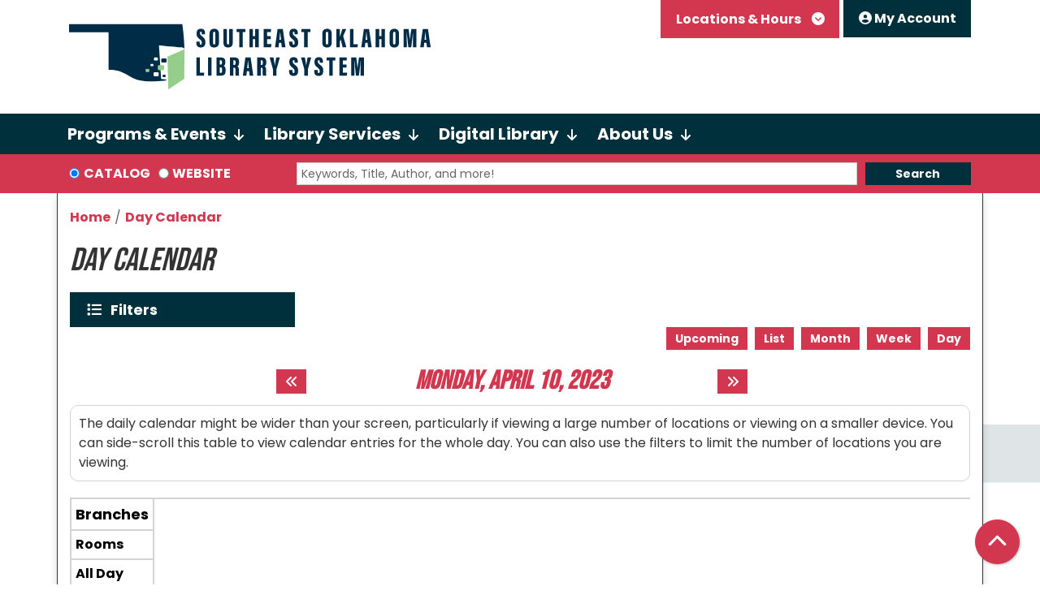

--- FILE ---
content_type: text/html; charset=UTF-8
request_url: https://www.seolibraries.com/events/day/2023/04/10
body_size: 20662
content:
<!DOCTYPE html>
<html lang="en" dir="ltr" prefix="og: https://ogp.me/ns#">
  <head>
    <meta charset="utf-8" />
<meta name="description" content="The Southeast Oklahoma Library System strives to be a place where people can explore yesterday’s heritage, today’s information, and tomorrow’s dreams." />
<link rel="canonical" href="https://www.seolibraries.com/events/day/2023/04/10" />
<link rel="image_src" href="https://www.seolibraries.com/themes/custom/website_theme/logo.svg" />
<meta property="og:site_name" content="Southeast Oklahoma Library System" />
<meta property="og:type" content="website" />
<meta property="og:url" content="https://www.seolibraries.com/events/day/2023/04/10" />
<meta property="og:title" content="Day Calendar" />
<meta property="og:description" content="The Southeast Oklahoma Library System strives to be a place where people can explore yesterday’s heritage, today’s information, and tomorrow’s dreams." />
<meta property="og:image" content="https://www.seolibraries.com/themes/custom/website_theme/logo.svg" />
<meta name="twitter:card" content="summary" />
<meta name="twitter:description" content="The Southeast Oklahoma Library System strives to be a place where people can explore yesterday’s heritage, today’s information, and tomorrow’s dreams." />
<meta name="twitter:title" content="Day Calendar | Southeast Oklahoma Library System" />
<meta name="twitter:image" content="https://www.seolibraries.com/themes/custom/website_theme/logo.svg" />
<meta name="Generator" content="Drupal 10 (https://www.drupal.org)" />
<meta name="MobileOptimized" content="width" />
<meta name="HandheldFriendly" content="true" />
<meta name="viewport" content="width=device-width, initial-scale=1.0" />
<link rel="icon" href="/core/misc/favicon.ico" type="image/vnd.microsoft.icon" />

    <title>Day Calendar | Southeast Oklahoma Library System</title>
    <link href="/themes/custom/website_theme/assets/favicon/apple-touch-icon.png" rel="apple-touch-icon" sizes="180x180">
    <link href="/themes/custom/website_theme/assets/favicon/favicon-32x32.png" rel="icon" sizes="32x32" type="image/png">
    <link href="/themes/custom/website_theme/assets/favicon/favicon-16x16.png" rel="icon" sizes="16x16" type="image/png">
    <link href="/themes/custom/website_theme/assets/favicon/site.webmanifest" rel="manifest">
    <link color="#5bbad5" href="/themes/custom/website_theme/assets/favicon/safari-pinned-tab.svg" rel="mask-icon">
    <link href="/themes/custom/website_theme/assets/favicon/favicon.ico" rel="shortcut icon">
    <meta content="#00aba9" name="msapplication-TileColor">
    <meta content="/themes/custom/website_theme/assets/favicon/browserconfig.xml" name="msapplication-config">
    <meta content="#ffffff" name="theme-color">
    <link rel="stylesheet" media="all" href="/core/assets/vendor/jquery.ui/themes/base/core.css?t54qy8" />
<link rel="stylesheet" media="all" href="/core/assets/vendor/jquery.ui/themes/base/autocomplete.css?t54qy8" />
<link rel="stylesheet" media="all" href="/core/assets/vendor/jquery.ui/themes/base/menu.css?t54qy8" />
<link rel="stylesheet" media="all" href="/core/misc/components/progress.module.css?t54qy8" />
<link rel="stylesheet" media="all" href="/core/misc/components/ajax-progress.module.css?t54qy8" />
<link rel="stylesheet" media="all" href="/core/misc/components/autocomplete-loading.module.css?t54qy8" />
<link rel="stylesheet" media="all" href="/core/modules/system/css/components/align.module.css?t54qy8" />
<link rel="stylesheet" media="all" href="/core/modules/system/css/components/fieldgroup.module.css?t54qy8" />
<link rel="stylesheet" media="all" href="/core/modules/system/css/components/container-inline.module.css?t54qy8" />
<link rel="stylesheet" media="all" href="/core/modules/system/css/components/clearfix.module.css?t54qy8" />
<link rel="stylesheet" media="all" href="/core/modules/system/css/components/details.module.css?t54qy8" />
<link rel="stylesheet" media="all" href="/core/modules/system/css/components/hidden.module.css?t54qy8" />
<link rel="stylesheet" media="all" href="/core/modules/system/css/components/item-list.module.css?t54qy8" />
<link rel="stylesheet" media="all" href="/core/modules/system/css/components/js.module.css?t54qy8" />
<link rel="stylesheet" media="all" href="/core/modules/system/css/components/nowrap.module.css?t54qy8" />
<link rel="stylesheet" media="all" href="/core/modules/system/css/components/position-container.module.css?t54qy8" />
<link rel="stylesheet" media="all" href="/core/modules/system/css/components/reset-appearance.module.css?t54qy8" />
<link rel="stylesheet" media="all" href="/core/modules/system/css/components/resize.module.css?t54qy8" />
<link rel="stylesheet" media="all" href="/core/modules/system/css/components/system-status-counter.css?t54qy8" />
<link rel="stylesheet" media="all" href="/core/modules/system/css/components/system-status-report-counters.css?t54qy8" />
<link rel="stylesheet" media="all" href="/core/modules/system/css/components/system-status-report-general-info.css?t54qy8" />
<link rel="stylesheet" media="all" href="/core/modules/system/css/components/tablesort.module.css?t54qy8" />
<link rel="stylesheet" media="all" href="/core/assets/vendor/jquery.ui/themes/base/theme.css?t54qy8" />
<link rel="stylesheet" media="all" href="/modules/custom/library_calendar/lc_calendar_theme/css/base.css?t54qy8" />
<link rel="stylesheet" media="all" href="/modules/custom/library_calendar/lc_calendar_theme/css/state.css?t54qy8" />
<link rel="stylesheet" media="all" href="/modules/custom/library_calendar/lc_calendar_theme/css/components/branch-selector.css?t54qy8" />
<link rel="stylesheet" media="all" href="/modules/custom/library_calendar/lc_calendar_theme/css/components/calendar.css?t54qy8" />
<link rel="stylesheet" media="all" href="/modules/custom/library_calendar/lc_calendar_theme/css/components/date-icon.css?t54qy8" />
<link rel="stylesheet" media="all" href="/modules/custom/library_calendar/lc_calendar_theme/css/components/events.css?t54qy8" />
<link rel="stylesheet" media="all" href="/modules/custom/library_calendar/lc_calendar_theme/css/components/event-card.css?t54qy8" />
<link rel="stylesheet" media="all" href="/modules/custom/library_calendar/lc_calendar_theme/css/components/calendar-day.css?t54qy8" />
<link rel="stylesheet" media="all" href="/modules/custom/library_calendar/lc_calendar_theme/css/components/form.css?t54qy8" />
<link rel="stylesheet" media="all" href="/modules/custom/library_calendar/lc_calendar_theme/css/components/filters.css?t54qy8" />
<link rel="stylesheet" media="all" href="/modules/custom/library_calendar/lc_calendar_theme/css/components/menu-tasks.css?t54qy8" />
<link rel="stylesheet" media="all" href="/modules/custom/library_calendar/lc_core/css/extra_field.css?t54qy8" />
<link rel="stylesheet" media="all" href="/modules/contrib/office_hours/css/office_hours.css?t54qy8" />
<link rel="stylesheet" media="all" href="/themes/custom/calendar_theme/node_modules/%40fortawesome/fontawesome-free/css/all.min.css?t54qy8" />
<link rel="stylesheet" media="all" href="/themes/custom/website_theme/css/style?t54qy8" />

    
  </head>
  <body class="path-events path-not-content no-js">
        <a href="#main-content" class="visually-hidden focusable skip-link">
      Skip to main content
    </a>
    
      <div class="dialog-off-canvas-main-canvas" data-off-canvas-main-canvas>
    
<header class="header">
      <div class="position-relative">
      <div class="container">
        <div class="row">
                      <div class="col-12 col-lg-5 branding-col">
                <div>
    
<div id="block-website-theme-branding" class="block block-system block-system-branding-block position-relative">
  
    
        
              
    <a class="site-logo" href="/" rel="home">
      <img src="/themes/custom/website_theme/logo.svg" alt="Homepage of Southeast Oklahoma Library System" fetchpriority="high">
    </a>
  </div>

  </div>

            </div>
          
                      <div class="col-12 col-lg-7 header-content-col">
                <div class="header-content-container">
    
<div id="block-website-theme-branchselect" class="block block-lc-branch-select block-lc-branch-select-block position-relative">
  
    
      


    
<div class="lc-branch-select">
    <div class="lc-branch-select__wrapper lc-branch-select__wrapper--select lc-branch-select__wrapper--open">
    <div class="lc-branch-select__content-container">
      
              
                  <button class="button lc-branch-select__collapse" type="button">
            Locations &amp; Hours
          </button>
        
        <div class="lc-branch-select__collapsed-wrapper">
                              
  
  
  <div class="lc-branch-select__header js-form-item form-group js-form-type-select form-item- js-form-item- form-no-label">
      <label for="lc-branch-selector" class="visually-hidden">Branch Selector</label>
        
<select name="lc-branch-selector" class="lc-branch-select__select-input form-select form-control" id="lc-branch-selector"><option value="580">Hochatown Reading Center</option><option value="574">SEOLS Bookmobile</option><option value="579">Mary Kimberly Public Library (Kiowa)</option><option value="554">SEOLS Online</option><option value="86">Arkoma Public Library</option><option value="92">Broken Bow Public Library</option><option value="93">Choctaw County Public Library (Hugo)</option><option value="94">Coal County Public Library (Coalgate)</option><option value="95">Hartshorne Public Library</option><option value="96">Heavener Public Library</option><option value="97">Idabel Public Library</option><option value="98">Latimer County Public Library (Wilburton)</option><option value="99">Mattie Terry Public Library (Valliant)</option><option value="100">McAlester Public Library</option><option value="172">Nelda Clark Myers Public Library (Quinton)</option><option value="101">Patrick Lynch Public Library (Poteau)</option><option value="102">Spiro Public Library</option><option value="103">Stigler Public Library</option><option value="104">Talihina Public Library</option><option value="105">Wister Public Library</option><option value="169">Boswell Reading Center</option><option value="170">McCurtain Reading Center</option><option value="171">Pickens Reading Center</option><option value="173">Red Oak Reading Center</option></select>
        </div>


  
          
          <div class="lc-branch-select__content">
            <div>
  
      <h2><a href="/branch/hochatown-reading-center">

            <div class="field-container">Hochatown Reading Center</div>
      </a></h2>
    
  

<div class="lc-branch-select__branch lc-branch-select__branch--580" data-branch="580">
  <div class="lc-branch-select__branch--hidden-region">
    
<div class="block block-layout-builder block-field-blocktaxonomy-termlc-library-branchfield-lc-branch-hours position-relative">
  
    
      

      <div class="field-container">
              <div><div class="office-hours office-hours office-hours-status--closed"><div class="office-hours__item"><span class="office-hours__item-comments">Closed</span><span><br /></span></div></div></div>
          </div>
  
  </div>

  </div>
  <div class="lc-branch-selector-content-row">
    <div class="lc-branch-selector-content-col">
      <div>
        
<div class="block block-layout-builder block-field-blocktaxonomy-termlc-library-branchfield-lc-phone-number position-relative">
  
    
      

            <div class="field-container"><a href="tel:5804947390">(580) 494-7390</a></div>
      
  </div>

<div class="block block-layout-builder block-field-blocktaxonomy-termlc-library-branchfield-lc-address position-relative">
  
    
      

            <div class="field-container"><p class="address" translate="no"><span class="address-line1">101 Rock Oak Lane</span><br>
<span class="locality">Hochatown</span>, <span class="administrative-area">OK</span> <span class="postal-code">74728</span><br>
<span class="country">United States</span></p></div>
      
  </div>

<div class="block block-layout-builder block-extra-field-blocktaxonomy-termlc-library-branchmap-link position-relative">
  
    
      <a href="http://maps.google.com/?q=101%20Rock%20Oak%20Lane%2C%2BHochatown%2C%2BOK%2C%2B74728" target="_blank">View on Google Maps</a>
  </div>

      </div>
    </div>
    <div class="lc-branch-selector-content-col">
      <div>
        
<div class="block block-layout-builder block-field-blocktaxonomy-termlc-library-branchfield-lc-branch-hours position-relative">
  
    
      

      <div class="field-container">
              <div><div class="office-hours office-hours office-hours-status--closed"><div class="office-hours__item"><span class="office-hours__item-label">Sun: </span><span class="office-hours__item-comments">Closed</span><span><br /></span></div><div class="office-hours__item"><span class="office-hours__item-label">Mon: </span><span class="office-hours__item-comments">Closed</span><span><br /></span></div><div class="office-hours__item"><span class="office-hours__item-label">Tue: </span><span class="office-hours__item-slots">10:00am-2:00pm</span><span><br /></span></div><div class="office-hours__item"><span class="office-hours__item-label">Wed: </span><span class="office-hours__item-slots">10:00am-2:00pm</span><span><br /></span></div><div class="office-hours__item"><span class="office-hours__item-label">Thu: </span><span class="office-hours__item-slots">10:00am-2:00pm</span><span><br /></span></div><div class="office-hours__item"><span class="office-hours__item-label">Fri: </span><span class="office-hours__item-comments">Closed</span><span><br /></span></div><div class="office-hours__item"><span class="office-hours__item-label">Sat: </span><span class="office-hours__item-slots">10:00am-2:00pm</span><span><br /></span></div></div></div>
          </div>
  
  </div>

      </div>
    </div>
  </div>
</div>

</div>
<div>
  
      <h2><a href="/branch/seols-bookmobile">

            <div class="field-container">SEOLS Bookmobile</div>
      </a></h2>
    
  

<div class="lc-branch-select__branch lc-branch-select__branch--574" data-branch="574">
  <div class="lc-branch-select__branch--hidden-region">
    
<div class="block block-layout-builder block-field-blocktaxonomy-termlc-library-branchfield-lc-branch-hours position-relative">
  
    
      

      <div class="field-container">
              <div><div class="office-hours office-hours office-hours-status--closed"><div class="office-hours__item"><span class="office-hours__item-slots">9:00am-5:00pm</span><span><br /></span></div></div></div>
          </div>
  
  </div>

  </div>
  <div class="lc-branch-selector-content-row">
    <div class="lc-branch-selector-content-col">
      <div>
        
<div class="block block-layout-builder block-field-blocktaxonomy-termlc-library-branchfield-lc-phone-number position-relative">
  
    
      

            <div class="field-container"><a href="tel:9189080229">(918) 908-0229</a></div>
      
  </div>

<div class="block block-layout-builder block-field-blocktaxonomy-termlc-library-branchfield-lc-address position-relative">
  
    
      

            <div class="field-container"><p class="address" translate="no"><span class="address-line1">2312 N. Main Street</span><br>
<span class="locality">McAlester</span>, <span class="administrative-area">OK</span> <span class="postal-code">74940</span><br>
<span class="country">United States</span></p></div>
      
  </div>

<div class="block block-layout-builder block-extra-field-blocktaxonomy-termlc-library-branchmap-link position-relative">
  
    
      <a href="http://maps.google.com/?q=2312%20N.%20Main%20Street%2C%2BMcAlester%2C%2BOK%2C%2B74940" target="_blank">View on Google Maps</a>
  </div>

      </div>
    </div>
    <div class="lc-branch-selector-content-col">
      <div>
        
<div class="block block-layout-builder block-field-blocktaxonomy-termlc-library-branchfield-lc-branch-hours position-relative">
  
    
      

      <div class="field-container">
              <div><div class="office-hours office-hours office-hours-status--closed"><div class="office-hours__item"><span class="office-hours__item-label">Sun: </span><span class="office-hours__item-comments">Closed</span><span><br /></span></div><div class="office-hours__item"><span class="office-hours__item-label">Mon: </span><span class="office-hours__item-slots">9:00am-5:00pm</span><span><br /></span></div><div class="office-hours__item"><span class="office-hours__item-label">Tue: </span><span class="office-hours__item-slots">9:00am-5:00pm</span><span><br /></span></div><div class="office-hours__item"><span class="office-hours__item-label">Wed: </span><span class="office-hours__item-slots">9:00am-5:00pm</span><span><br /></span></div><div class="office-hours__item"><span class="office-hours__item-label">Thu: </span><span class="office-hours__item-slots">9:00am-5:00pm</span><span><br /></span></div><div class="office-hours__item"><span class="office-hours__item-label">Fri: </span><span class="office-hours__item-slots">9:00am-5:00pm</span><span><br /></span></div><div class="office-hours__item"><span class="office-hours__item-label">Sat: </span><span class="office-hours__item-comments">Closed</span><span><br /></span></div></div></div>
          </div>
  
  </div>

      </div>
    </div>
  </div>
</div>

</div>
<div>
  
      <h2><a href="/branch/mary-kimberly-public-library-kiowa">

            <div class="field-container">Mary Kimberly Public Library (Kiowa)</div>
      </a></h2>
    
  

<div class="lc-branch-select__branch lc-branch-select__branch--579" data-branch="579">
  <div class="lc-branch-select__branch--hidden-region">
    
<div class="block block-layout-builder block-field-blocktaxonomy-termlc-library-branchfield-lc-branch-hours position-relative">
  
    
      

      <div class="field-container">
              <div><div class="office-hours office-hours office-hours-status--closed"><div class="office-hours__item"><span class="office-hours__item-comments">Closed</span><span><br /></span></div></div></div>
          </div>
  
  </div>

  </div>
  <div class="lc-branch-selector-content-row">
    <div class="lc-branch-selector-content-col">
      <div>
        
<div class="block block-layout-builder block-field-blocktaxonomy-termlc-library-branchfield-lc-phone-number position-relative">
  
    
      

            <div class="field-container"><a href="tel:9184326279">(918) 432-6279</a></div>
      
  </div>

<div class="block block-layout-builder block-field-blocktaxonomy-termlc-library-branchfield-lc-address position-relative">
  
    
      

            <div class="field-container"><p class="address" translate="no"><span class="address-line1"> 7th &amp; Harrison</span><br>
<span class="locality">Kiowa</span>, <span class="administrative-area">OK</span> <span class="postal-code">74553</span><br>
<span class="country">United States</span></p></div>
      
  </div>

<div class="block block-layout-builder block-extra-field-blocktaxonomy-termlc-library-branchmap-link position-relative">
  
    
      <a href="http://maps.google.com/?q=%207th%20%26%20Harrison%2C%2BKiowa%2C%2BOK%2C%2B74553" target="_blank">View on Google Maps</a>
  </div>

      </div>
    </div>
    <div class="lc-branch-selector-content-col">
      <div>
        
<div class="block block-layout-builder block-field-blocktaxonomy-termlc-library-branchfield-lc-branch-hours position-relative">
  
    
      

      <div class="field-container">
              <div><div class="office-hours office-hours office-hours-status--closed"><div class="office-hours__item"><span class="office-hours__item-label">Sun: </span><span class="office-hours__item-comments">Closed</span><span><br /></span></div><div class="office-hours__item"><span class="office-hours__item-label">Mon: </span><span class="office-hours__item-comments">Closed</span><span><br /></span></div><div class="office-hours__item"><span class="office-hours__item-label">Tue: </span><span class="office-hours__item-slots">1:00pm-6:00pm</span><span><br /></span></div><div class="office-hours__item"><span class="office-hours__item-label">Wed: </span><span class="office-hours__item-slots">1:00pm-6:00pm</span><span><br /></span></div><div class="office-hours__item"><span class="office-hours__item-label">Thu: </span><span class="office-hours__item-slots">1:00pm-6:00pm</span><span><br /></span></div><div class="office-hours__item"><span class="office-hours__item-label">Fri: </span><span class="office-hours__item-slots">1:00pm-5:00pm</span><span><br /></span></div><div class="office-hours__item"><span class="office-hours__item-label">Sat: </span><span class="office-hours__item-comments">Closed</span><span><br /></span></div></div></div>
          </div>
  
  </div>

      </div>
    </div>
  </div>
</div>

</div>
<div>
  
      <h2><a href="/branch/seols-online">

            <div class="field-container">SEOLS Online</div>
      </a></h2>
    
  

<div class="lc-branch-select__branch lc-branch-select__branch--554" data-branch="554">
  <div class="lc-branch-select__branch--hidden-region">
    
<div class="block block-layout-builder block-field-blocktaxonomy-termlc-library-branchfield-lc-branch-hours position-relative">
  
    
      

      <div class="field-container">
              <div><div class="office-hours office-hours office-hours-status--closed"><div class="office-hours__item"><span class="office-hours__item-comments">Closed</span><span><br /></span></div></div></div>
          </div>
  
  </div>

  </div>
  <div class="lc-branch-selector-content-row">
    <div class="lc-branch-selector-content-col">
      <div>
        
<div class="block block-layout-builder block-field-blocktaxonomy-termlc-library-branchfield-lc-address position-relative">
  
    
      

            <div class="field-container"><p class="address" translate="no"><span class="country">United States</span></p></div>
      
  </div>

<div class="block block-layout-builder block-extra-field-blocktaxonomy-termlc-library-branchmap-link position-relative">
  
    
      <a href="http://maps.google.com/?q=%2C%2B%2C%2B%2C%2B" target="_blank">View on Google Maps</a>
  </div>

      </div>
    </div>
    <div class="lc-branch-selector-content-col">
      <div>
        
<div class="block block-layout-builder block-field-blocktaxonomy-termlc-library-branchfield-lc-branch-hours position-relative">
  
    
      

      <div class="field-container">
              <div><div class="office-hours office-hours office-hours-status--closed"><div class="office-hours__item"><span class="office-hours__item-label">Sun: </span><span class="office-hours__item-comments">Closed</span><span><br /></span></div><div class="office-hours__item"><span class="office-hours__item-label">Mon: </span><span class="office-hours__item-comments">Closed</span><span><br /></span></div><div class="office-hours__item"><span class="office-hours__item-label">Tue: </span><span class="office-hours__item-comments">Closed</span><span><br /></span></div><div class="office-hours__item"><span class="office-hours__item-label">Wed: </span><span class="office-hours__item-comments">Closed</span><span><br /></span></div><div class="office-hours__item"><span class="office-hours__item-label">Thu: </span><span class="office-hours__item-comments">Closed</span><span><br /></span></div><div class="office-hours__item"><span class="office-hours__item-label">Fri: </span><span class="office-hours__item-comments">Closed</span><span><br /></span></div><div class="office-hours__item"><span class="office-hours__item-label">Sat: </span><span class="office-hours__item-comments">Closed</span><span><br /></span></div></div></div>
          </div>
  
  </div>

      </div>
    </div>
  </div>
</div>

</div>
<div>
  
      <h2><a href="/branch/arkoma-public-library">

            <div class="field-container">Arkoma Public Library</div>
      </a></h2>
    
  

<div class="lc-branch-select__branch lc-branch-select__branch--86" data-branch="86">
  <div class="lc-branch-select__branch--hidden-region">
    
<div class="block block-layout-builder block-field-blocktaxonomy-termlc-library-branchfield-lc-branch-hours position-relative">
  
    
      

      <div class="field-container">
              <div><div class="office-hours office-hours office-hours-status--closed"><div class="office-hours__item"><span class="office-hours__item-comments">Closed</span><span><br /></span></div></div></div>
          </div>
  
  </div>

  </div>
  <div class="lc-branch-selector-content-row">
    <div class="lc-branch-selector-content-col">
      <div>
        
<div class="block block-layout-builder block-field-blocktaxonomy-termlc-library-branchfield-lc-phone-number position-relative">
  
    
      

            <div class="field-container"><a href="tel:9188753971">(918) 875-3971</a></div>
      
  </div>

<div class="block block-layout-builder block-field-blocktaxonomy-termlc-library-branchfield-lc-address position-relative">
  
    
      

            <div class="field-container"><p class="address" translate="no"><span class="organization">Arkoma Public Library</span><br>
<span class="address-line1">1101 Main Street</span><br>
<span class="locality">Arkoma</span>, <span class="administrative-area">OK</span> <span class="postal-code">74901</span><br>
<span class="country">United States</span></p></div>
      
  </div>

<div class="block block-layout-builder block-extra-field-blocktaxonomy-termlc-library-branchmap-link position-relative">
  
    
      <a href="http://maps.google.com/?q=1101%20Main%20Street%2C%2BArkoma%2C%2BOK%2C%2B74901" target="_blank">View on Google Maps</a>
  </div>

      </div>
    </div>
    <div class="lc-branch-selector-content-col">
      <div>
        
<div class="block block-layout-builder block-field-blocktaxonomy-termlc-library-branchfield-lc-branch-hours position-relative">
  
    
      

      <div class="field-container">
              <div><div class="office-hours office-hours office-hours-status--closed"><div class="office-hours__item"><span class="office-hours__item-label">Sun: </span><span class="office-hours__item-comments">Closed</span><span><br /></span></div><div class="office-hours__item"><span class="office-hours__item-label">Mon: </span><span class="office-hours__item-comments">Closed</span><span><br /></span></div><div class="office-hours__item"><span class="office-hours__item-label">Tue: </span><span class="office-hours__item-slots">10:00am-6:00pm</span><span><br /></span></div><div class="office-hours__item"><span class="office-hours__item-label">Wed: </span><span class="office-hours__item-slots">10:00am-6:00pm</span><span><br /></span></div><div class="office-hours__item"><span class="office-hours__item-label">Thu: </span><span class="office-hours__item-slots">10:00am-6:00pm</span><span><br /></span></div><div class="office-hours__item"><span class="office-hours__item-label">Fri: </span><span class="office-hours__item-slots">10:00am-5:00pm</span><span><br /></span></div><div class="office-hours__item"><span class="office-hours__item-label">Sat: </span><span class="office-hours__item-comments">Closed</span><span><br /></span></div></div></div>
          </div>
  
  </div>

      </div>
    </div>
  </div>
</div>

</div>
<div>
  
      <h2><a href="/branch/broken-bow-public-library">

            <div class="field-container">Broken Bow Public Library</div>
      </a></h2>
    
  

<div class="lc-branch-select__branch lc-branch-select__branch--92" data-branch="92">
  <div class="lc-branch-select__branch--hidden-region">
    
<div class="block block-layout-builder block-field-blocktaxonomy-termlc-library-branchfield-lc-branch-hours position-relative">
  
    
      

      <div class="field-container">
              <div><div class="office-hours office-hours office-hours-status--closed"><div class="office-hours__item"><span class="office-hours__item-slots">9:00am-6:00pm</span><span><br /></span></div></div></div>
          </div>
  
  </div>

  </div>
  <div class="lc-branch-selector-content-row">
    <div class="lc-branch-selector-content-col">
      <div>
        
<div class="block block-layout-builder block-field-blocktaxonomy-termlc-library-branchfield-lc-phone-number position-relative">
  
    
      

            <div class="field-container"><a href="tel:8662186582">(866) 218-6582</a></div>
      
  </div>

<div class="block block-layout-builder block-field-blocktaxonomy-termlc-library-branchfield-lc-address position-relative">
  
    
      

            <div class="field-container"><p class="address" translate="no"><span class="organization">Broken Bow Public Library</span><br>
<span class="address-line1">404 N Broadway St.</span><br>
<span class="locality">Broken Bow</span>, <span class="administrative-area">OK</span> <span class="postal-code">74728</span><br>
<span class="country">United States</span></p></div>
      
  </div>

<div class="block block-layout-builder block-extra-field-blocktaxonomy-termlc-library-branchmap-link position-relative">
  
    
      <a href="http://maps.google.com/?q=404%20N%20Broadway%20St.%2C%2BBroken%20Bow%2C%2BOK%2C%2B74728" target="_blank">View on Google Maps</a>
  </div>

      </div>
    </div>
    <div class="lc-branch-selector-content-col">
      <div>
        
<div class="block block-layout-builder block-field-blocktaxonomy-termlc-library-branchfield-lc-branch-hours position-relative">
  
    
      

      <div class="field-container">
              <div><div class="office-hours office-hours office-hours-status--closed"><div class="office-hours__item"><span class="office-hours__item-label">Sun: </span><span class="office-hours__item-comments">Closed</span><span><br /></span></div><div class="office-hours__item"><span class="office-hours__item-label">Mon: </span><span class="office-hours__item-slots">9:00am-6:00pm</span><span><br /></span></div><div class="office-hours__item"><span class="office-hours__item-label">Tue: </span><span class="office-hours__item-slots">9:00am-6:00pm</span><span><br /></span></div><div class="office-hours__item"><span class="office-hours__item-label">Wed: </span><span class="office-hours__item-slots">9:00am-6:00pm</span><span><br /></span></div><div class="office-hours__item"><span class="office-hours__item-label">Thu: </span><span class="office-hours__item-slots">9:00am-6:00pm</span><span><br /></span></div><div class="office-hours__item"><span class="office-hours__item-label">Fri: </span><span class="office-hours__item-slots">9:00am-5:00pm</span><span><br /></span></div><div class="office-hours__item"><span class="office-hours__item-label">Sat: </span><span class="office-hours__item-slots">9:00am-2:00pm</span><span><br /></span></div></div></div>
          </div>
  
  </div>

      </div>
    </div>
  </div>
</div>

</div>
<div>
  
      <h2><a href="/branch/choctaw-county-public-library">

            <div class="field-container">Choctaw County Public Library (Hugo)</div>
      </a></h2>
    
  

<div class="lc-branch-select__branch lc-branch-select__branch--93" data-branch="93">
  <div class="lc-branch-select__branch--hidden-region">
    
<div class="block block-layout-builder block-field-blocktaxonomy-termlc-library-branchfield-lc-branch-hours position-relative">
  
    
      

      <div class="field-container">
              <div><div class="office-hours office-hours office-hours-status--closed"><div class="office-hours__item"><span class="office-hours__item-slots">9:00am-6:00pm</span><span><br /></span></div></div></div>
          </div>
  
  </div>

  </div>
  <div class="lc-branch-selector-content-row">
    <div class="lc-branch-selector-content-col">
      <div>
        
<div class="block block-layout-builder block-field-blocktaxonomy-termlc-library-branchfield-lc-phone-number position-relative">
  
    
      

            <div class="field-container"><a href="tel:5803265591">(580) 326-5591</a></div>
      
  </div>

<div class="block block-layout-builder block-field-blocktaxonomy-termlc-library-branchfield-lc-address position-relative">
  
    
      

            <div class="field-container"><p class="address" translate="no"><span class="organization">Choctaw County Public Library</span><br>
<span class="address-line1">703 E Jackson Street</span><br>
<span class="locality">Hugo</span>, <span class="administrative-area">OK</span> <span class="postal-code">74743</span><br>
<span class="country">United States</span></p></div>
      
  </div>

<div class="block block-layout-builder block-extra-field-blocktaxonomy-termlc-library-branchmap-link position-relative">
  
    
      <a href="http://maps.google.com/?q=703%20E%20Jackson%20Street%2C%2BHugo%2C%2BOK%2C%2B74743" target="_blank">View on Google Maps</a>
  </div>

      </div>
    </div>
    <div class="lc-branch-selector-content-col">
      <div>
        
<div class="block block-layout-builder block-field-blocktaxonomy-termlc-library-branchfield-lc-branch-hours position-relative">
  
    
      

      <div class="field-container">
              <div><div class="office-hours office-hours office-hours-status--closed"><div class="office-hours__item"><span class="office-hours__item-label">Sun: </span><span class="office-hours__item-comments">Closed</span><span><br /></span></div><div class="office-hours__item"><span class="office-hours__item-label">Mon: </span><span class="office-hours__item-slots">9:00am-6:00pm</span><span><br /></span></div><div class="office-hours__item"><span class="office-hours__item-label">Tue: </span><span class="office-hours__item-slots">9:00am-6:00pm</span><span><br /></span></div><div class="office-hours__item"><span class="office-hours__item-label">Wed: </span><span class="office-hours__item-slots">9:00am-6:00pm</span><span><br /></span></div><div class="office-hours__item"><span class="office-hours__item-label">Thu: </span><span class="office-hours__item-slots">9:00am-6:00pm</span><span><br /></span></div><div class="office-hours__item"><span class="office-hours__item-label">Fri: </span><span class="office-hours__item-slots">9:00am-5:00pm</span><span><br /></span></div><div class="office-hours__item"><span class="office-hours__item-label">Sat: </span><span class="office-hours__item-slots">9:00am-2:00pm</span><span><br /></span></div></div></div>
          </div>
  
  </div>

      </div>
    </div>
  </div>
</div>

</div>
<div>
  
      <h2><a href="/branch/coal-county-public-library">

            <div class="field-container">Coal County Public Library (Coalgate)</div>
      </a></h2>
    
  

<div class="lc-branch-select__branch lc-branch-select__branch--94" data-branch="94">
  <div class="lc-branch-select__branch--hidden-region">
    
<div class="block block-layout-builder block-field-blocktaxonomy-termlc-library-branchfield-lc-branch-hours position-relative">
  
    
      

      <div class="field-container">
              <div><div class="office-hours office-hours office-hours-status--closed"><div class="office-hours__item"><span class="office-hours__item-slots">9:00am-6:00pm</span><span><br /></span></div></div></div>
          </div>
  
  </div>

  </div>
  <div class="lc-branch-selector-content-row">
    <div class="lc-branch-selector-content-col">
      <div>
        
<div class="block block-layout-builder block-field-blocktaxonomy-termlc-library-branchfield-lc-phone-number position-relative">
  
    
      

            <div class="field-container"><a href="tel:5809273103">(580) 927-3103</a></div>
      
  </div>

<div class="block block-layout-builder block-field-blocktaxonomy-termlc-library-branchfield-lc-address position-relative">
  
    
      

            <div class="field-container"><p class="address" translate="no"><span class="organization">Coal County Public Library</span><br>
<span class="address-line1">115 W Ohio</span><br>
<span class="locality">Coalgate</span>, <span class="administrative-area">OK</span> <span class="postal-code">74538</span><br>
<span class="country">United States</span></p></div>
      
  </div>

<div class="block block-layout-builder block-extra-field-blocktaxonomy-termlc-library-branchmap-link position-relative">
  
    
      <a href="http://maps.google.com/?q=115%20W%20Ohio%2C%2BCoalgate%2C%2BOK%2C%2B74538" target="_blank">View on Google Maps</a>
  </div>

      </div>
    </div>
    <div class="lc-branch-selector-content-col">
      <div>
        
<div class="block block-layout-builder block-field-blocktaxonomy-termlc-library-branchfield-lc-branch-hours position-relative">
  
    
      

      <div class="field-container">
              <div><div class="office-hours office-hours office-hours-status--closed"><div class="office-hours__item"><span class="office-hours__item-label">Sun: </span><span class="office-hours__item-comments">Closed</span><span><br /></span></div><div class="office-hours__item"><span class="office-hours__item-label">Mon: </span><span class="office-hours__item-slots">9:00am-6:00pm</span><span><br /></span></div><div class="office-hours__item"><span class="office-hours__item-label">Tue: </span><span class="office-hours__item-slots">9:00am-6:00pm</span><span><br /></span></div><div class="office-hours__item"><span class="office-hours__item-label">Wed: </span><span class="office-hours__item-slots">9:00am-6:00pm</span><span><br /></span></div><div class="office-hours__item"><span class="office-hours__item-label">Thu: </span><span class="office-hours__item-slots">9:00am-6:00pm</span><span><br /></span></div><div class="office-hours__item"><span class="office-hours__item-label">Fri: </span><span class="office-hours__item-slots">9:00am-5:00pm</span><span><br /></span></div><div class="office-hours__item"><span class="office-hours__item-label">Sat: </span><span class="office-hours__item-slots">9:00am-2:00pm</span><span><br /></span></div></div></div>
          </div>
  
  </div>

      </div>
    </div>
  </div>
</div>

</div>
<div>
  
      <h2><a href="/branch/hartshorne-public-library">

            <div class="field-container">Hartshorne Public Library</div>
      </a></h2>
    
  

<div class="lc-branch-select__branch lc-branch-select__branch--95" data-branch="95">
  <div class="lc-branch-select__branch--hidden-region">
    
<div class="block block-layout-builder block-field-blocktaxonomy-termlc-library-branchfield-lc-branch-hours position-relative">
  
    
      

      <div class="field-container">
              <div><div class="office-hours office-hours office-hours-status--closed"><div class="office-hours__item"><span class="office-hours__item-comments">Closed</span><span><br /></span></div></div></div>
          </div>
  
  </div>

  </div>
  <div class="lc-branch-selector-content-row">
    <div class="lc-branch-selector-content-col">
      <div>
        
<div class="block block-layout-builder block-field-blocktaxonomy-termlc-library-branchfield-lc-phone-number position-relative">
  
    
      

            <div class="field-container"><a href="tel:9182972113">(918) 297-2113</a></div>
      
  </div>

<div class="block block-layout-builder block-field-blocktaxonomy-termlc-library-branchfield-lc-address position-relative">
  
    
      

            <div class="field-container"><p class="address" translate="no"><span class="organization">Hartshorne Public Library</span><br>
<span class="address-line1">720 Pennsylvania Avenue</span><br>
<span class="locality">Hartshorne</span>, <span class="administrative-area">OK</span> <span class="postal-code">74547</span><br>
<span class="country">United States</span></p></div>
      
  </div>

<div class="block block-layout-builder block-extra-field-blocktaxonomy-termlc-library-branchmap-link position-relative">
  
    
      <a href="http://maps.google.com/?q=720%20Pennsylvania%20Avenue%2C%2BHartshorne%2C%2BOK%2C%2B74547" target="_blank">View on Google Maps</a>
  </div>

      </div>
    </div>
    <div class="lc-branch-selector-content-col">
      <div>
        
<div class="block block-layout-builder block-field-blocktaxonomy-termlc-library-branchfield-lc-branch-hours position-relative">
  
    
      

      <div class="field-container">
              <div><div class="office-hours office-hours office-hours-status--closed"><div class="office-hours__item"><span class="office-hours__item-label">Sun: </span><span class="office-hours__item-comments">Closed</span><span><br /></span></div><div class="office-hours__item"><span class="office-hours__item-label">Mon: </span><span class="office-hours__item-comments">Closed</span><span><br /></span></div><div class="office-hours__item"><span class="office-hours__item-label">Tue: </span><span class="office-hours__item-slots">9:00am-6:00pm</span><span><br /></span></div><div class="office-hours__item"><span class="office-hours__item-label">Wed: </span><span class="office-hours__item-slots">9:00am-6:00pm</span><span><br /></span></div><div class="office-hours__item"><span class="office-hours__item-label">Thu: </span><span class="office-hours__item-slots">9:00am-6:00pm</span><span><br /></span></div><div class="office-hours__item"><span class="office-hours__item-label">Fri: </span><span class="office-hours__item-slots">9:00am-5:00pm</span><span><br /></span></div><div class="office-hours__item"><span class="office-hours__item-label">Sat: </span><span class="office-hours__item-slots">9:00am-2:00pm</span><span><br /></span></div></div></div>
          </div>
  
  </div>

      </div>
    </div>
  </div>
</div>

</div>
<div>
  
      <h2><a href="/branch/heavener-public-library">

            <div class="field-container">Heavener Public Library</div>
      </a></h2>
    
  

<div class="lc-branch-select__branch lc-branch-select__branch--96" data-branch="96">
  <div class="lc-branch-select__branch--hidden-region">
    
<div class="block block-layout-builder block-field-blocktaxonomy-termlc-library-branchfield-lc-branch-hours position-relative">
  
    
      

      <div class="field-container">
              <div><div class="office-hours office-hours office-hours-status--closed"><div class="office-hours__item"><span class="office-hours__item-comments">Closed</span><span><br /></span></div></div></div>
          </div>
  
  </div>

  </div>
  <div class="lc-branch-selector-content-row">
    <div class="lc-branch-selector-content-col">
      <div>
        
<div class="block block-layout-builder block-field-blocktaxonomy-termlc-library-branchfield-lc-phone-number position-relative">
  
    
      

            <div class="field-container"><a href="tel:9186532870">(918) 653-2870</a></div>
      
  </div>

<div class="block block-layout-builder block-field-blocktaxonomy-termlc-library-branchfield-lc-address position-relative">
  
    
      

            <div class="field-container"><p class="address" translate="no"><span class="organization">Heavener Public Library</span><br>
<span class="address-line1">203 East Avenue C</span><br>
<span class="locality">Heavener</span>, <span class="administrative-area">OK</span> <span class="postal-code">74937</span><br>
<span class="country">United States</span></p></div>
      
  </div>

<div class="block block-layout-builder block-extra-field-blocktaxonomy-termlc-library-branchmap-link position-relative">
  
    
      <a href="http://maps.google.com/?q=203%20East%20Avenue%20C%2C%2BHeavener%2C%2BOK%2C%2B74937" target="_blank">View on Google Maps</a>
  </div>

      </div>
    </div>
    <div class="lc-branch-selector-content-col">
      <div>
        
<div class="block block-layout-builder block-field-blocktaxonomy-termlc-library-branchfield-lc-branch-hours position-relative">
  
    
      

      <div class="field-container">
              <div><div class="office-hours office-hours office-hours-status--closed"><div class="office-hours__item"><span class="office-hours__item-label">Sun: </span><span class="office-hours__item-comments">Closed</span><span><br /></span></div><div class="office-hours__item"><span class="office-hours__item-label">Mon: </span><span class="office-hours__item-comments">Closed</span><span><br /></span></div><div class="office-hours__item"><span class="office-hours__item-label">Tue: </span><span class="office-hours__item-slots">9:00am-6:00pm</span><span><br /></span></div><div class="office-hours__item"><span class="office-hours__item-label">Wed: </span><span class="office-hours__item-slots">9:00am-6:00pm</span><span><br /></span></div><div class="office-hours__item"><span class="office-hours__item-label">Thu: </span><span class="office-hours__item-slots">9:00am-6:00pm</span><span><br /></span></div><div class="office-hours__item"><span class="office-hours__item-label">Fri: </span><span class="office-hours__item-slots">9:00am-5:00pm</span><span><br /></span></div><div class="office-hours__item"><span class="office-hours__item-label">Sat: </span><span class="office-hours__item-slots">9:00am-2:00pm</span><span><br /></span></div></div></div>
          </div>
  
  </div>

      </div>
    </div>
  </div>
</div>

</div>
<div>
  
      <h2><a href="/branch/idabel-public-library">

            <div class="field-container">Idabel Public Library</div>
      </a></h2>
    
  

<div class="lc-branch-select__branch lc-branch-select__branch--97" data-branch="97">
  <div class="lc-branch-select__branch--hidden-region">
    
<div class="block block-layout-builder block-field-blocktaxonomy-termlc-library-branchfield-lc-branch-hours position-relative">
  
    
      

      <div class="field-container">
              <div><div class="office-hours office-hours office-hours-status--closed"><div class="office-hours__item"><span class="office-hours__item-slots">9:00am-6:00pm</span><span><br /></span></div></div></div>
          </div>
  
  </div>

  </div>
  <div class="lc-branch-selector-content-row">
    <div class="lc-branch-selector-content-col">
      <div>
        
<div class="block block-layout-builder block-field-blocktaxonomy-termlc-library-branchfield-lc-phone-number position-relative">
  
    
      

            <div class="field-container"><a href="tel:5802866406">(580) 286-6406</a></div>
      
  </div>

<div class="block block-layout-builder block-field-blocktaxonomy-termlc-library-branchfield-lc-address position-relative">
  
    
      

            <div class="field-container"><p class="address" translate="no"><span class="address-line1">103 E Main Street</span><br>
<span class="locality">Idabel</span>, <span class="administrative-area">OK</span> <span class="postal-code">74745</span><br>
<span class="country">United States</span></p></div>
      
  </div>

<div class="block block-layout-builder block-extra-field-blocktaxonomy-termlc-library-branchmap-link position-relative">
  
    
      <a href="http://maps.google.com/?q=103%20E%20Main%20Street%2C%2BIdabel%2C%2BOK%2C%2B74745" target="_blank">View on Google Maps</a>
  </div>

      </div>
    </div>
    <div class="lc-branch-selector-content-col">
      <div>
        
<div class="block block-layout-builder block-field-blocktaxonomy-termlc-library-branchfield-lc-branch-hours position-relative">
  
    
      

      <div class="field-container">
              <div><div class="office-hours office-hours office-hours-status--closed"><div class="office-hours__item"><span class="office-hours__item-label">Sun: </span><span class="office-hours__item-comments">Closed</span><span><br /></span></div><div class="office-hours__item"><span class="office-hours__item-label">Mon: </span><span class="office-hours__item-slots">9:00am-6:00pm</span><span><br /></span></div><div class="office-hours__item"><span class="office-hours__item-label">Tue: </span><span class="office-hours__item-slots">9:00am-6:00pm</span><span><br /></span></div><div class="office-hours__item"><span class="office-hours__item-label">Wed: </span><span class="office-hours__item-slots">9:00am-6:00pm</span><span><br /></span></div><div class="office-hours__item"><span class="office-hours__item-label">Thu: </span><span class="office-hours__item-slots">9:00am-6:00pm</span><span><br /></span></div><div class="office-hours__item"><span class="office-hours__item-label">Fri: </span><span class="office-hours__item-slots">9:00am-5:00pm</span><span><br /></span></div><div class="office-hours__item"><span class="office-hours__item-label">Sat: </span><span class="office-hours__item-slots">9:00am-2:00pm</span><span><br /></span></div></div></div>
          </div>
  
  </div>

      </div>
    </div>
  </div>
</div>

</div>
<div>
  
      <h2><a href="/branch/latimer-county-public-library">

            <div class="field-container">Latimer County Public Library (Wilburton)</div>
      </a></h2>
    
  

<div class="lc-branch-select__branch lc-branch-select__branch--98" data-branch="98">
  <div class="lc-branch-select__branch--hidden-region">
    
<div class="block block-layout-builder block-field-blocktaxonomy-termlc-library-branchfield-lc-branch-hours position-relative">
  
    
      

      <div class="field-container">
              <div><div class="office-hours office-hours office-hours-status--closed"><div class="office-hours__item"><span class="office-hours__item-slots">9:00am-6:00pm</span><span><br /></span></div></div></div>
          </div>
  
  </div>

  </div>
  <div class="lc-branch-selector-content-row">
    <div class="lc-branch-selector-content-col">
      <div>
        
<div class="block block-layout-builder block-field-blocktaxonomy-termlc-library-branchfield-lc-phone-number position-relative">
  
    
      

            <div class="field-container"><a href="tel:9184653751">(918) 465-3751</a></div>
      
  </div>

<div class="block block-layout-builder block-field-blocktaxonomy-termlc-library-branchfield-lc-address position-relative">
  
    
      

            <div class="field-container"><p class="address" translate="no"><span class="organization">Latimer County Public Library</span><br>
<span class="address-line1">301 W Ada Ave</span><br>
<span class="locality">Wilburton</span>, <span class="administrative-area">OK</span> <span class="postal-code">74578</span><br>
<span class="country">United States</span></p></div>
      
  </div>

<div class="block block-layout-builder block-extra-field-blocktaxonomy-termlc-library-branchmap-link position-relative">
  
    
      <a href="http://maps.google.com/?q=301%20W%20Ada%20Ave%2C%2BWilburton%2C%2BOK%2C%2B74578" target="_blank">View on Google Maps</a>
  </div>

      </div>
    </div>
    <div class="lc-branch-selector-content-col">
      <div>
        
<div class="block block-layout-builder block-field-blocktaxonomy-termlc-library-branchfield-lc-branch-hours position-relative">
  
    
      

      <div class="field-container">
              <div><div class="office-hours office-hours office-hours-status--closed"><div class="office-hours__item"><span class="office-hours__item-label">Sun: </span><span class="office-hours__item-comments">Closed</span><span><br /></span></div><div class="office-hours__item"><span class="office-hours__item-label">Mon: </span><span class="office-hours__item-slots">9:00am-6:00pm</span><span><br /></span></div><div class="office-hours__item"><span class="office-hours__item-label">Tue: </span><span class="office-hours__item-slots">9:00am-6:00pm</span><span><br /></span></div><div class="office-hours__item"><span class="office-hours__item-label">Wed: </span><span class="office-hours__item-slots">9:00am-6:00pm</span><span><br /></span></div><div class="office-hours__item"><span class="office-hours__item-label">Thu: </span><span class="office-hours__item-slots">9:00am-6:00pm</span><span><br /></span></div><div class="office-hours__item"><span class="office-hours__item-label">Fri: </span><span class="office-hours__item-slots">9:00am-5:00pm</span><span><br /></span></div><div class="office-hours__item"><span class="office-hours__item-label">Sat: </span><span class="office-hours__item-slots">9:00am-2:00pm</span><span><br /></span></div></div></div>
          </div>
  
  </div>

      </div>
    </div>
  </div>
</div>

</div>
<div>
  
      <h2><a href="/branch/mattie-terry-public-library">

            <div class="field-container">Mattie Terry Public Library (Valliant)</div>
      </a></h2>
    
  

<div class="lc-branch-select__branch lc-branch-select__branch--99" data-branch="99">
  <div class="lc-branch-select__branch--hidden-region">
    
<div class="block block-layout-builder block-field-blocktaxonomy-termlc-library-branchfield-lc-branch-hours position-relative">
  
    
      

      <div class="field-container">
              <div><div class="office-hours office-hours office-hours-status--closed"><div class="office-hours__item"><span class="office-hours__item-slots">9:00am-6:00pm</span><span><br /></span></div></div></div>
          </div>
  
  </div>

  </div>
  <div class="lc-branch-selector-content-row">
    <div class="lc-branch-selector-content-col">
      <div>
        
<div class="block block-layout-builder block-field-blocktaxonomy-termlc-library-branchfield-lc-phone-number position-relative">
  
    
      

            <div class="field-container"><a href="tel:8662586157">(866) 258-6157</a></div>
      
  </div>

<div class="block block-layout-builder block-field-blocktaxonomy-termlc-library-branchfield-lc-address position-relative">
  
    
      

            <div class="field-container"><p class="address" translate="no"><span class="organization">Mattie Terry Public Library</span><br>
<span class="address-line1">311 North Johnson</span><br>
<span class="locality">Valliant</span>, <span class="administrative-area">OK</span> <span class="postal-code">74764</span><br>
<span class="country">United States</span></p></div>
      
  </div>

<div class="block block-layout-builder block-extra-field-blocktaxonomy-termlc-library-branchmap-link position-relative">
  
    
      <a href="http://maps.google.com/?q=311%20North%20Johnson%2C%2BValliant%2C%2BOK%2C%2B74764" target="_blank">View on Google Maps</a>
  </div>

      </div>
    </div>
    <div class="lc-branch-selector-content-col">
      <div>
        
<div class="block block-layout-builder block-field-blocktaxonomy-termlc-library-branchfield-lc-branch-hours position-relative">
  
    
      

      <div class="field-container">
              <div><div class="office-hours office-hours office-hours-status--closed"><div class="office-hours__item"><span class="office-hours__item-label">Sun: </span><span class="office-hours__item-comments">Closed</span><span><br /></span></div><div class="office-hours__item"><span class="office-hours__item-label">Mon: </span><span class="office-hours__item-slots">9:00am-6:00pm</span><span><br /></span></div><div class="office-hours__item"><span class="office-hours__item-label">Tue: </span><span class="office-hours__item-slots">9:00am-6:00pm</span><span><br /></span></div><div class="office-hours__item"><span class="office-hours__item-label">Wed: </span><span class="office-hours__item-slots">9:00am-6:00pm</span><span><br /></span></div><div class="office-hours__item"><span class="office-hours__item-label">Thu: </span><span class="office-hours__item-slots">9:00am-6:00pm</span><span><br /></span></div><div class="office-hours__item"><span class="office-hours__item-label">Fri: </span><span class="office-hours__item-slots">9:00am-5:00pm</span><span><br /></span></div><div class="office-hours__item"><span class="office-hours__item-label">Sat: </span><span class="office-hours__item-comments">Closed</span><span><br /></span></div></div></div>
          </div>
  
  </div>

      </div>
    </div>
  </div>
</div>

</div>
<div>
  
      <h2><a href="/branch/mcalester-public-library">

            <div class="field-container">McAlester Public Library</div>
      </a></h2>
    
  

<div class="lc-branch-select__branch lc-branch-select__branch--100" data-branch="100">
  <div class="lc-branch-select__branch--hidden-region">
    
<div class="block block-layout-builder block-field-blocktaxonomy-termlc-library-branchfield-lc-branch-hours position-relative">
  
    
      

      <div class="field-container">
              <div><div class="office-hours office-hours office-hours-status--closed"><div class="office-hours__item"><span class="office-hours__item-slots">9:00am-6:00pm</span><span><br /></span></div></div></div>
          </div>
  
  </div>

  </div>
  <div class="lc-branch-selector-content-row">
    <div class="lc-branch-selector-content-col">
      <div>
        
<div class="block block-layout-builder block-field-blocktaxonomy-termlc-library-branchfield-lc-phone-number position-relative">
  
    
      

            <div class="field-container"><a href="tel:9184260930">(918) 426-0930</a></div>
      
  </div>

<div class="block block-layout-builder block-field-blocktaxonomy-termlc-library-branchfield-lc-address position-relative">
  
    
      

            <div class="field-container"><p class="address" translate="no"><span class="organization">McAlester Public Library</span><br>
<span class="address-line1">520 E Smith Ave (Location During Renovation)</span><br>
<span class="address-line2">Former Edmond Doyle Elementary School in North McAlester</span><br>
<span class="locality">McAlester</span>, <span class="administrative-area">OK</span> <span class="postal-code">74501</span><br>
<span class="country">United States</span></p></div>
      
  </div>

<div class="block block-layout-builder block-extra-field-blocktaxonomy-termlc-library-branchmap-link position-relative">
  
    
      <a href="http://maps.google.com/?q=520%20E%20Smith%20Ave%20%28Location%20During%20Renovation%29%2C%2BMcAlester%2C%2BOK%2C%2B74501" target="_blank">View on Google Maps</a>
  </div>

      </div>
    </div>
    <div class="lc-branch-selector-content-col">
      <div>
        
<div class="block block-layout-builder block-field-blocktaxonomy-termlc-library-branchfield-lc-branch-hours position-relative">
  
    
      

      <div class="field-container">
              <div><div class="office-hours office-hours office-hours-status--closed"><div class="office-hours__item"><span class="office-hours__item-label">Sun: </span><span class="office-hours__item-comments">Closed</span><span><br /></span></div><div class="office-hours__item"><span class="office-hours__item-label">Mon: </span><span class="office-hours__item-slots">9:00am-6:00pm</span><span><br /></span></div><div class="office-hours__item"><span class="office-hours__item-label">Tue: </span><span class="office-hours__item-slots">9:00am-6:00pm</span><span><br /></span></div><div class="office-hours__item"><span class="office-hours__item-label">Wed: </span><span class="office-hours__item-slots">9:00am-6:00pm</span><span><br /></span></div><div class="office-hours__item"><span class="office-hours__item-label">Thu: </span><span class="office-hours__item-slots">9:00am-6:00pm</span><span><br /></span></div><div class="office-hours__item"><span class="office-hours__item-label">Fri: </span><span class="office-hours__item-slots">9:00am-6:00pm</span><span><br /></span></div><div class="office-hours__item"><span class="office-hours__item-label">Sat: </span><span class="office-hours__item-slots">9:00am-5:00pm</span><span><br /></span></div></div></div>
          </div>
  
  </div>

      </div>
    </div>
  </div>
</div>

</div>
<div>
  
      <h2><a href="/branch/nelda-clark-myers-public-library">

            <div class="field-container">Nelda Clark Myers Public Library (Quinton)</div>
      </a></h2>
    
  

<div class="lc-branch-select__branch lc-branch-select__branch--172" data-branch="172">
  <div class="lc-branch-select__branch--hidden-region">
    
<div class="block block-layout-builder block-field-blocktaxonomy-termlc-library-branchfield-lc-branch-hours position-relative">
  
    
      

      <div class="field-container">
              <div><div class="office-hours office-hours office-hours-status--closed"><div class="office-hours__item"><span class="office-hours__item-comments">Closed</span><span><br /></span></div></div></div>
          </div>
  
  </div>

  </div>
  <div class="lc-branch-selector-content-row">
    <div class="lc-branch-selector-content-col">
      <div>
        
<div class="block block-layout-builder block-field-blocktaxonomy-termlc-library-branchfield-lc-phone-number position-relative">
  
    
      

            <div class="field-container"><a href="tel:8773306005">(877) 330-6005</a></div>
      
  </div>

<div class="block block-layout-builder block-field-blocktaxonomy-termlc-library-branchfield-lc-address position-relative">
  
    
      

            <div class="field-container"><p class="address" translate="no"><span class="address-line1">810 N 1st St</span><br>
<span class="locality">Quinton</span>, <span class="administrative-area">OK</span> <span class="postal-code">74561</span><br>
<span class="country">United States</span></p></div>
      
  </div>

<div class="block block-layout-builder block-extra-field-blocktaxonomy-termlc-library-branchmap-link position-relative">
  
    
      <a href="http://maps.google.com/?q=810%20N%201st%20St%2C%2BQuinton%2C%2BOK%2C%2B74561" target="_blank">View on Google Maps</a>
  </div>

      </div>
    </div>
    <div class="lc-branch-selector-content-col">
      <div>
        
<div class="block block-layout-builder block-field-blocktaxonomy-termlc-library-branchfield-lc-branch-hours position-relative">
  
    
      

      <div class="field-container">
              <div><div class="office-hours office-hours office-hours-status--closed"><div class="office-hours__item"><span class="office-hours__item-label">Sun: </span><span class="office-hours__item-comments">Closed</span><span><br /></span></div><div class="office-hours__item"><span class="office-hours__item-label">Mon: </span><span class="office-hours__item-comments">Closed</span><span><br /></span></div><div class="office-hours__item"><span class="office-hours__item-label">Tue: </span><span class="office-hours__item-slots">9:00am-6:00pm</span><span><br /></span></div><div class="office-hours__item"><span class="office-hours__item-label">Wed: </span><span class="office-hours__item-slots">9:00am-6:00pm</span><span><br /></span></div><div class="office-hours__item"><span class="office-hours__item-label">Thu: </span><span class="office-hours__item-slots">9:00am-6:00pm</span><span><br /></span></div><div class="office-hours__item"><span class="office-hours__item-label">Fri: </span><span class="office-hours__item-slots">9:00am-5:00pm</span><span><br /></span></div><div class="office-hours__item"><span class="office-hours__item-label">Sat: </span><span class="office-hours__item-comments">Closed</span><span><br /></span></div></div></div>
          </div>
  
  </div>

      </div>
    </div>
  </div>
</div>

</div>
<div>
  
      <h2><a href="/branch/patrick-lynch-public-library">

            <div class="field-container">Patrick Lynch Public Library (Poteau)</div>
      </a></h2>
    
  

<div class="lc-branch-select__branch lc-branch-select__branch--101" data-branch="101">
  <div class="lc-branch-select__branch--hidden-region">
    
<div class="block block-layout-builder block-field-blocktaxonomy-termlc-library-branchfield-lc-branch-hours position-relative">
  
    
      

      <div class="field-container">
              <div><div class="office-hours office-hours office-hours-status--closed"><div class="office-hours__item"><span class="office-hours__item-slots">9:00am-6:00pm</span><span><br /></span></div></div></div>
          </div>
  
  </div>

  </div>
  <div class="lc-branch-selector-content-row">
    <div class="lc-branch-selector-content-col">
      <div>
        
<div class="block block-layout-builder block-field-blocktaxonomy-termlc-library-branchfield-lc-phone-number position-relative">
  
    
      

            <div class="field-container"><a href="tel:9186474444">(918) 647-4444</a></div>
      
  </div>

<div class="block block-layout-builder block-field-blocktaxonomy-termlc-library-branchfield-lc-address position-relative">
  
    
      

            <div class="field-container"><p class="address" translate="no"><span class="organization">Patrick Lynch Public Library</span><br>
<span class="address-line1">206 S McKenna Street</span><br>
<span class="locality">Poteau</span>, <span class="administrative-area">OK</span> <span class="postal-code">74953</span><br>
<span class="country">United States</span></p></div>
      
  </div>

<div class="block block-layout-builder block-extra-field-blocktaxonomy-termlc-library-branchmap-link position-relative">
  
    
      <a href="http://maps.google.com/?q=206%20S%20McKenna%20Street%2C%2BPoteau%2C%2BOK%2C%2B74953" target="_blank">View on Google Maps</a>
  </div>

      </div>
    </div>
    <div class="lc-branch-selector-content-col">
      <div>
        
<div class="block block-layout-builder block-field-blocktaxonomy-termlc-library-branchfield-lc-branch-hours position-relative">
  
    
      

      <div class="field-container">
              <div><div class="office-hours office-hours office-hours-status--closed"><div class="office-hours__item"><span class="office-hours__item-label">Sun: </span><span class="office-hours__item-comments">Closed</span><span><br /></span></div><div class="office-hours__item"><span class="office-hours__item-label">Mon: </span><span class="office-hours__item-slots">9:00am-6:00pm</span><span><br /></span></div><div class="office-hours__item"><span class="office-hours__item-label">Tue: </span><span class="office-hours__item-slots">9:00am-6:00pm</span><span><br /></span></div><div class="office-hours__item"><span class="office-hours__item-label">Wed: </span><span class="office-hours__item-slots">9:00am-6:00pm</span><span><br /></span></div><div class="office-hours__item"><span class="office-hours__item-label">Thu: </span><span class="office-hours__item-slots">9:00am-6:00pm</span><span><br /></span></div><div class="office-hours__item"><span class="office-hours__item-label">Fri: </span><span class="office-hours__item-slots">9:00am-6:00pm</span><span><br /></span></div><div class="office-hours__item"><span class="office-hours__item-label">Sat: </span><span class="office-hours__item-slots">9:00am-2:00pm</span><span><br /></span></div></div></div>
          </div>
  
  </div>

      </div>
    </div>
  </div>
</div>

</div>
<div>
  
      <h2><a href="/branch/spiro-public-library">

            <div class="field-container">Spiro Public Library</div>
      </a></h2>
    
  

<div class="lc-branch-select__branch lc-branch-select__branch--102" data-branch="102">
  <div class="lc-branch-select__branch--hidden-region">
    
<div class="block block-layout-builder block-field-blocktaxonomy-termlc-library-branchfield-lc-branch-hours position-relative">
  
    
      

      <div class="field-container">
              <div><div class="office-hours office-hours office-hours-status--closed"><div class="office-hours__item"><span class="office-hours__item-comments">Closed</span><span><br /></span></div></div></div>
          </div>
  
  </div>

  </div>
  <div class="lc-branch-selector-content-row">
    <div class="lc-branch-selector-content-col">
      <div>
        
<div class="block block-layout-builder block-field-blocktaxonomy-termlc-library-branchfield-lc-phone-number position-relative">
  
    
      

            <div class="field-container"><a href="tel:9189623461">(918) 962-3461</a></div>
      
  </div>

<div class="block block-layout-builder block-field-blocktaxonomy-termlc-library-branchfield-lc-address position-relative">
  
    
      

            <div class="field-container"><p class="address" translate="no"><span class="organization">Spiro Public Library</span><br>
<span class="address-line1">208 S Main Street</span><br>
<span class="locality">Spiro</span>, <span class="administrative-area">OK</span> <span class="postal-code">74959</span><br>
<span class="country">United States</span></p></div>
      
  </div>

<div class="block block-layout-builder block-extra-field-blocktaxonomy-termlc-library-branchmap-link position-relative">
  
    
      <a href="http://maps.google.com/?q=208%20S%20Main%20Street%2C%2BSpiro%2C%2BOK%2C%2B74959" target="_blank">View on Google Maps</a>
  </div>

      </div>
    </div>
    <div class="lc-branch-selector-content-col">
      <div>
        
<div class="block block-layout-builder block-field-blocktaxonomy-termlc-library-branchfield-lc-branch-hours position-relative">
  
    
      

      <div class="field-container">
              <div><div class="office-hours office-hours office-hours-status--closed"><div class="office-hours__item"><span class="office-hours__item-label">Sun: </span><span class="office-hours__item-comments">Closed</span><span><br /></span></div><div class="office-hours__item"><span class="office-hours__item-label">Mon: </span><span class="office-hours__item-comments">Closed</span><span><br /></span></div><div class="office-hours__item"><span class="office-hours__item-label">Tue: </span><span class="office-hours__item-slots">9:00am-6:00pm</span><span><br /></span></div><div class="office-hours__item"><span class="office-hours__item-label">Wed: </span><span class="office-hours__item-slots">9:00am-6:00pm</span><span><br /></span></div><div class="office-hours__item"><span class="office-hours__item-label">Thu: </span><span class="office-hours__item-slots">9:00am-6:00pm</span><span><br /></span></div><div class="office-hours__item"><span class="office-hours__item-label">Fri: </span><span class="office-hours__item-slots">9:00am-5:00pm</span><span><br /></span></div><div class="office-hours__item"><span class="office-hours__item-label">Sat: </span><span class="office-hours__item-comments">Closed</span><span><br /></span></div></div></div>
          </div>
  
  </div>

      </div>
    </div>
  </div>
</div>

</div>
<div>
  
      <h2><a href="/branch/stigler-public-library">

            <div class="field-container">Stigler Public Library</div>
      </a></h2>
    
  

<div class="lc-branch-select__branch lc-branch-select__branch--103" data-branch="103">
  <div class="lc-branch-select__branch--hidden-region">
    
<div class="block block-layout-builder block-field-blocktaxonomy-termlc-library-branchfield-lc-branch-hours position-relative">
  
    
      

      <div class="field-container">
              <div><div class="office-hours office-hours office-hours-status--closed"><div class="office-hours__item"><span class="office-hours__item-slots">9:00am-6:00pm</span><span><br /></span></div></div></div>
          </div>
  
  </div>

  </div>
  <div class="lc-branch-selector-content-row">
    <div class="lc-branch-selector-content-col">
      <div>
        
<div class="block block-layout-builder block-field-blocktaxonomy-termlc-library-branchfield-lc-phone-number position-relative">
  
    
      

            <div class="field-container"><a href="tel:8662406884">(866) 240-6884</a></div>
      
  </div>

<div class="block block-layout-builder block-field-blocktaxonomy-termlc-library-branchfield-lc-address position-relative">
  
    
      

            <div class="field-container"><p class="address" translate="no"><span class="organization">Stigler Public Library</span><br>
<span class="address-line1">410 NE 6th Street</span><br>
<span class="locality">Stigler</span>, <span class="administrative-area">OK</span> <span class="postal-code">74462</span><br>
<span class="country">United States</span></p></div>
      
  </div>

<div class="block block-layout-builder block-extra-field-blocktaxonomy-termlc-library-branchmap-link position-relative">
  
    
      <a href="http://maps.google.com/?q=410%20NE%206th%20Street%2C%2BStigler%2C%2BOK%2C%2B74462" target="_blank">View on Google Maps</a>
  </div>

      </div>
    </div>
    <div class="lc-branch-selector-content-col">
      <div>
        
<div class="block block-layout-builder block-field-blocktaxonomy-termlc-library-branchfield-lc-branch-hours position-relative">
  
    
      

      <div class="field-container">
              <div><div class="office-hours office-hours office-hours-status--closed"><div class="office-hours__item"><span class="office-hours__item-label">Sun: </span><span class="office-hours__item-comments">Closed</span><span><br /></span></div><div class="office-hours__item"><span class="office-hours__item-label">Mon: </span><span class="office-hours__item-slots">9:00am-6:00pm</span><span><br /></span></div><div class="office-hours__item"><span class="office-hours__item-label">Tue: </span><span class="office-hours__item-slots">9:00am-6:00pm</span><span><br /></span></div><div class="office-hours__item"><span class="office-hours__item-label">Wed: </span><span class="office-hours__item-slots">9:00am-6:00pm</span><span><br /></span></div><div class="office-hours__item"><span class="office-hours__item-label">Thu: </span><span class="office-hours__item-slots">9:00am-6:00pm</span><span><br /></span></div><div class="office-hours__item"><span class="office-hours__item-label">Fri: </span><span class="office-hours__item-slots">9:00am-6:00pm</span><span><br /></span></div><div class="office-hours__item"><span class="office-hours__item-label">Sat: </span><span class="office-hours__item-slots">9:00am-2:00pm</span><span><br /></span></div></div></div>
          </div>
  
  </div>

      </div>
    </div>
  </div>
</div>

</div>
<div>
  
      <h2><a href="/branch/talihina-public-library">

            <div class="field-container">Talihina Public Library</div>
      </a></h2>
    
  

<div class="lc-branch-select__branch lc-branch-select__branch--104" data-branch="104">
  <div class="lc-branch-select__branch--hidden-region">
    
<div class="block block-layout-builder block-field-blocktaxonomy-termlc-library-branchfield-lc-branch-hours position-relative">
  
    
      

      <div class="field-container">
              <div><div class="office-hours office-hours office-hours-status--closed"><div class="office-hours__item"><span class="office-hours__item-comments">Closed</span><span><br /></span></div></div></div>
          </div>
  
  </div>

  </div>
  <div class="lc-branch-selector-content-row">
    <div class="lc-branch-selector-content-col">
      <div>
        
<div class="block block-layout-builder block-field-blocktaxonomy-termlc-library-branchfield-lc-phone-number position-relative">
  
    
      

            <div class="field-container"><a href="tel:9185672002">(918) 567-2002</a></div>
      
  </div>

<div class="block block-layout-builder block-field-blocktaxonomy-termlc-library-branchfield-lc-address position-relative">
  
    
      

            <div class="field-container"><p class="address" translate="no"><span class="organization">Talihina Public Library</span><br>
<span class="address-line1">900 Second Street</span><br>
<span class="locality">Talihina</span>, <span class="administrative-area">OK</span> <span class="postal-code">74571</span><br>
<span class="country">United States</span></p></div>
      
  </div>

<div class="block block-layout-builder block-extra-field-blocktaxonomy-termlc-library-branchmap-link position-relative">
  
    
      <a href="http://maps.google.com/?q=900%20Second%20Street%2C%2BTalihina%2C%2BOK%2C%2B74571" target="_blank">View on Google Maps</a>
  </div>

      </div>
    </div>
    <div class="lc-branch-selector-content-col">
      <div>
        
<div class="block block-layout-builder block-field-blocktaxonomy-termlc-library-branchfield-lc-branch-hours position-relative">
  
    
      

      <div class="field-container">
              <div><div class="office-hours office-hours office-hours-status--closed"><div class="office-hours__item"><span class="office-hours__item-label">Sun: </span><span class="office-hours__item-comments">Closed</span><span><br /></span></div><div class="office-hours__item"><span class="office-hours__item-label">Mon: </span><span class="office-hours__item-comments">Closed</span><span><br /></span></div><div class="office-hours__item"><span class="office-hours__item-label">Tue: </span><span class="office-hours__item-slots">9:00am-6:00pm</span><span><br /></span></div><div class="office-hours__item"><span class="office-hours__item-label">Wed: </span><span class="office-hours__item-slots">9:00am-6:00pm</span><span><br /></span></div><div class="office-hours__item"><span class="office-hours__item-label">Thu: </span><span class="office-hours__item-slots">9:00am-6:00pm</span><span><br /></span></div><div class="office-hours__item"><span class="office-hours__item-label">Fri: </span><span class="office-hours__item-slots">9:00am-5:00pm</span><span><br /></span></div><div class="office-hours__item"><span class="office-hours__item-label">Sat: </span><span class="office-hours__item-slots">9:00am-2:00pm</span><span><br /></span></div></div></div>
          </div>
  
  </div>

      </div>
    </div>
  </div>
</div>

</div>
<div>
  
      <h2><a href="/branch/wister-public-library">

            <div class="field-container">Wister Public Library</div>
      </a></h2>
    
  

<div class="lc-branch-select__branch lc-branch-select__branch--105" data-branch="105">
  <div class="lc-branch-select__branch--hidden-region">
    
<div class="block block-layout-builder block-field-blocktaxonomy-termlc-library-branchfield-lc-branch-hours position-relative">
  
    
      

      <div class="field-container">
              <div><div class="office-hours office-hours office-hours-status--closed"><div class="office-hours__item"><span class="office-hours__item-comments">Closed</span><span><br /></span></div></div></div>
          </div>
  
  </div>

  </div>
  <div class="lc-branch-selector-content-row">
    <div class="lc-branch-selector-content-col">
      <div>
        
<div class="block block-layout-builder block-field-blocktaxonomy-termlc-library-branchfield-lc-phone-number position-relative">
  
    
      

            <div class="field-container"><a href="tel:8662613592">(866) 261-3592</a></div>
      
  </div>

<div class="block block-layout-builder block-field-blocktaxonomy-termlc-library-branchfield-lc-address position-relative">
  
    
      

            <div class="field-container"><p class="address" translate="no"><span class="organization">Wister Public Library</span><br>
<span class="address-line1">211 Plum Street</span><br>
<span class="locality">Wister</span>, <span class="administrative-area">OK</span> <span class="postal-code">74966</span><br>
<span class="country">United States</span></p></div>
      
  </div>

<div class="block block-layout-builder block-extra-field-blocktaxonomy-termlc-library-branchmap-link position-relative">
  
    
      <a href="http://maps.google.com/?q=211%20Plum%20Street%2C%2BWister%2C%2BOK%2C%2B74966" target="_blank">View on Google Maps</a>
  </div>

      </div>
    </div>
    <div class="lc-branch-selector-content-col">
      <div>
        
<div class="block block-layout-builder block-field-blocktaxonomy-termlc-library-branchfield-lc-branch-hours position-relative">
  
    
      

      <div class="field-container">
              <div><div class="office-hours office-hours office-hours-status--closed"><div class="office-hours__item"><span class="office-hours__item-label">Sun: </span><span class="office-hours__item-comments">Closed</span><span><br /></span></div><div class="office-hours__item"><span class="office-hours__item-label">Mon: </span><span class="office-hours__item-comments">Closed</span><span><br /></span></div><div class="office-hours__item"><span class="office-hours__item-label">Tue: </span><span class="office-hours__item-slots">1:00pm-6:00pm</span><span><br /></span></div><div class="office-hours__item"><span class="office-hours__item-label">Wed: </span><span class="office-hours__item-slots">1:00pm-6:00pm</span><span><br /></span></div><div class="office-hours__item"><span class="office-hours__item-label">Thu: </span><span class="office-hours__item-slots">1:00pm-6:00pm</span><span><br /></span></div><div class="office-hours__item"><span class="office-hours__item-label">Fri: </span><span class="office-hours__item-slots">12:00pm-5:00pm</span><span><br /></span></div><div class="office-hours__item"><span class="office-hours__item-label">Sat: </span><span class="office-hours__item-comments">Closed</span><span><br /></span></div></div></div>
          </div>
  
  </div>

      </div>
    </div>
  </div>
</div>

</div>
<div>
  
      <h2><a href="/branch/boswell-reading-center">

            <div class="field-container">Boswell Reading Center</div>
      </a></h2>
    
  

<div class="lc-branch-select__branch lc-branch-select__branch--169" data-branch="169">
  <div class="lc-branch-select__branch--hidden-region">
    
  </div>
  <div class="lc-branch-selector-content-row">
    <div class="lc-branch-selector-content-col">
      <div>
        
      </div>
    </div>
    <div class="lc-branch-selector-content-col">
      <div>
        
      </div>
    </div>
  </div>
</div>

</div>
<div>
  
      <h2><a href="/branch/mccurtain-reading-center">

            <div class="field-container">McCurtain Reading Center</div>
      </a></h2>
    
  

<div class="lc-branch-select__branch lc-branch-select__branch--170" data-branch="170">
  <div class="lc-branch-select__branch--hidden-region">
    
<div class="block block-layout-builder block-field-blocktaxonomy-termlc-library-branchfield-lc-branch-hours position-relative">
  
    
      

      <div class="field-container">
              <div><div class="office-hours office-hours office-hours-status--closed"><div class="office-hours__item"><span class="office-hours__item-slots">8:00am-12:00pm</span><span><br /></span></div></div></div>
          </div>
  
  </div>

  </div>
  <div class="lc-branch-selector-content-row">
    <div class="lc-branch-selector-content-col">
      <div>
        
<div class="block block-layout-builder block-field-blocktaxonomy-termlc-library-branchfield-lc-phone-number position-relative">
  
    
      

            <div class="field-container"><a href="tel:9189457107">(918) 945-7107</a></div>
      
  </div>

<div class="block block-layout-builder block-field-blocktaxonomy-termlc-library-branchfield-lc-address position-relative">
  
    
      

            <div class="field-container"><p class="address" translate="no"><span class="address-line1">407 East Oak</span><br>
<span class="locality">McCurtain</span>, <span class="administrative-area">OK</span> <span class="postal-code">74944</span><br>
<span class="country">United States</span></p></div>
      
  </div>

<div class="block block-layout-builder block-extra-field-blocktaxonomy-termlc-library-branchmap-link position-relative">
  
    
      <a href="http://maps.google.com/?q=407%20East%20Oak%2C%2BMcCurtain%2C%2BOK%2C%2B74944" target="_blank">View on Google Maps</a>
  </div>

      </div>
    </div>
    <div class="lc-branch-selector-content-col">
      <div>
        
<div class="block block-layout-builder block-field-blocktaxonomy-termlc-library-branchfield-lc-branch-hours position-relative">
  
    
      

      <div class="field-container">
              <div><div class="office-hours office-hours office-hours-status--closed"><div class="office-hours__item"><span class="office-hours__item-label">Sun: </span><span class="office-hours__item-comments">Closed</span><span><br /></span></div><div class="office-hours__item"><span class="office-hours__item-label">Mon: </span><span class="office-hours__item-slots">8:00am-12:00pm</span><span><br /></span></div><div class="office-hours__item"><span class="office-hours__item-label">Tue: </span><span class="office-hours__item-slots">8:00am-12:00pm</span><span><br /></span></div><div class="office-hours__item"><span class="office-hours__item-label">Wed: </span><span class="office-hours__item-slots">8:00am-12:00pm</span><span><br /></span></div><div class="office-hours__item"><span class="office-hours__item-label">Thu: </span><span class="office-hours__item-slots">8:00am-12:00pm</span><span><br /></span></div><div class="office-hours__item"><span class="office-hours__item-label">Fri: </span><span class="office-hours__item-slots">8:00am-12:00pm</span><span><br /></span></div><div class="office-hours__item"><span class="office-hours__item-label">Sat: </span><span class="office-hours__item-comments">Closed</span><span><br /></span></div></div></div>
          </div>
  
  </div>

      </div>
    </div>
  </div>
</div>

</div>
<div>
  
      <h2><a href="/branch/pickens-reading-center">

            <div class="field-container">Pickens Reading Center</div>
      </a></h2>
    
  

<div class="lc-branch-select__branch lc-branch-select__branch--171" data-branch="171">
  <div class="lc-branch-select__branch--hidden-region">
    
<div class="block block-layout-builder block-field-blocktaxonomy-termlc-library-branchfield-lc-branch-hours position-relative">
  
    
      

      <div class="field-container">
              <div><div class="office-hours office-hours office-hours-status--closed"><div class="office-hours__item"><span class="office-hours__item-slots">10:00am-5:00pm</span><span><br /></span></div></div></div>
          </div>
  
  </div>

  </div>
  <div class="lc-branch-selector-content-row">
    <div class="lc-branch-selector-content-col">
      <div>
        
<div class="block block-layout-builder block-field-blocktaxonomy-termlc-library-branchfield-lc-phone-number position-relative">
  
    
      

            <div class="field-container"><a href="tel:5802415790">(580) 241-5790</a></div>
      
  </div>

<div class="block block-layout-builder block-field-blocktaxonomy-termlc-library-branchfield-lc-address position-relative">
  
    
      

            <div class="field-container"><p class="address" translate="no"><span class="address-line1">PO Box xxx</span><br>
<span class="locality">Pickens</span>, <span class="administrative-area">OK</span> <span class="postal-code">74728</span><br>
<span class="country">United States</span></p></div>
      
  </div>

<div class="block block-layout-builder block-extra-field-blocktaxonomy-termlc-library-branchmap-link position-relative">
  
    
      <a href="http://maps.google.com/?q=PO%20Box%20xxx%2C%2BPickens%2C%2BOK%2C%2B74728" target="_blank">View on Google Maps</a>
  </div>

      </div>
    </div>
    <div class="lc-branch-selector-content-col">
      <div>
        
<div class="block block-layout-builder block-field-blocktaxonomy-termlc-library-branchfield-lc-branch-hours position-relative">
  
    
      

      <div class="field-container">
              <div><div class="office-hours office-hours office-hours-status--closed"><div class="office-hours__item"><span class="office-hours__item-label">Sun: </span><span class="office-hours__item-comments">Closed</span><span><br /></span></div><div class="office-hours__item"><span class="office-hours__item-label">Mon: </span><span class="office-hours__item-slots">10:00am-5:00pm</span><span><br /></span></div><div class="office-hours__item"><span class="office-hours__item-label">Tue: </span><span class="office-hours__item-slots">10:00am-5:00pm</span><span><br /></span></div><div class="office-hours__item"><span class="office-hours__item-label">Wed: </span><span class="office-hours__item-slots">10:00am-5:00pm</span><span><br /></span></div><div class="office-hours__item"><span class="office-hours__item-label">Thu: </span><span class="office-hours__item-slots">10:00am-5:00pm</span><span><br /></span></div><div class="office-hours__item"><span class="office-hours__item-label">Fri: </span><span class="office-hours__item-slots">10:00am-5:00pm</span><span><br /></span></div><div class="office-hours__item"><span class="office-hours__item-label">Sat: </span><span class="office-hours__item-comments">Closed</span><span><br /></span></div></div></div>
          </div>
  
  </div>

      </div>
    </div>
  </div>
</div>

</div>
<div>
  
      <h2><a href="/branch/red-oak-reading-center">

            <div class="field-container">Red Oak Reading Center</div>
      </a></h2>
    
  

<div class="lc-branch-select__branch lc-branch-select__branch--173" data-branch="173">
  <div class="lc-branch-select__branch--hidden-region">
    
<div class="block block-layout-builder block-field-blocktaxonomy-termlc-library-branchfield-lc-branch-hours position-relative">
  
    
      

      <div class="field-container">
              <div><div class="office-hours office-hours office-hours-status--closed"><div class="office-hours__item"><span class="office-hours__item-slots">9:30am-4:30pm</span><span><br /></span></div></div></div>
          </div>
  
  </div>

  </div>
  <div class="lc-branch-selector-content-row">
    <div class="lc-branch-selector-content-col">
      <div>
        
<div class="block block-layout-builder block-field-blocktaxonomy-termlc-library-branchfield-lc-phone-number position-relative">
  
    
      

            <div class="field-container"><a href="tel:9184657265">(918) 465-7265</a></div>
      
  </div>

<div class="block block-layout-builder block-field-blocktaxonomy-termlc-library-branchfield-lc-address position-relative">
  
    
      

            <div class="field-container"><p class="address" translate="no"><span class="address-line1">202 North Main</span><br>
<span class="locality">Red Oak</span>, <span class="administrative-area">OK</span> <span class="postal-code">74563</span><br>
<span class="country">United States</span></p></div>
      
  </div>

<div class="block block-layout-builder block-extra-field-blocktaxonomy-termlc-library-branchmap-link position-relative">
  
    
      <a href="http://maps.google.com/?q=202%20North%20Main%2C%2BRed%20Oak%2C%2BOK%2C%2B74563" target="_blank">View on Google Maps</a>
  </div>

      </div>
    </div>
    <div class="lc-branch-selector-content-col">
      <div>
        
<div class="block block-layout-builder block-field-blocktaxonomy-termlc-library-branchfield-lc-branch-hours position-relative">
  
    
      

      <div class="field-container">
              <div><div class="office-hours office-hours office-hours-status--closed"><div class="office-hours__item"><span class="office-hours__item-label">Sun: </span><span class="office-hours__item-comments">Closed</span><span><br /></span></div><div class="office-hours__item"><span class="office-hours__item-label">Mon: </span><span class="office-hours__item-slots">9:30am-4:30pm</span><span><br /></span></div><div class="office-hours__item"><span class="office-hours__item-label">Tue: </span><span class="office-hours__item-slots">9:30am-4:30pm</span><span><br /></span></div><div class="office-hours__item"><span class="office-hours__item-label">Wed: </span><span class="office-hours__item-slots">9:30am-4:30pm</span><span><br /></span></div><div class="office-hours__item"><span class="office-hours__item-label">Thu: </span><span class="office-hours__item-slots">9:30am-4:30pm</span><span><br /></span></div><div class="office-hours__item"><span class="office-hours__item-label">Fri: </span><span class="office-hours__item-slots">9:30am-4:30pm</span><span><br /></span></div><div class="office-hours__item"><span class="office-hours__item-label">Sat: </span><span class="office-hours__item-comments">Closed</span><span><br /></span></div></div></div>
          </div>
  
  </div>

      </div>
    </div>
  </div>
</div>

</div>

          </div>
        </div>
          </div>
  </div>
</div>

  </div>

<div id="block-myaccountbutton" class="block block-block-content block-block-content59d37282-4419-40f1-9c53-13bb130635d9 position-relative">
  
    
      

            <div class="field-container"><a class="btn btn-primary-inverted" href="https://seok.na3.iiivega.com/?openAccount=checkouts">
  <i class="fas fa-user-circle"></i>
  My Account
</a></div>
      
  </div>

  </div>

            </div>
                  </div>
      </div>
    </div>
  
      <div class="navigation-region">
        <div>
    

<div class="navbar-container container px-0">
  <nav id="block-website-theme-main-menu" class="navbar navbar-expand-lg" role="navigation" aria-labelledby="block-website-theme-main-menu-menu">
                      
    <h2 class="visually-hidden" id="block-website-theme-main-menu-menu">Main navigation</h2>
    

    <button class="navbar-toggler" type="button" data-toggle="collapse"
        data-target="#navbarSupportedContent"
        aria-controls="navbarSupportedContent" aria-expanded="false"
        aria-label="Toggle navigation">
      <i class="fas fa-bars"></i>

      <span class="visually-hidden">
        Toggle Navigation      </span>
    </button>

    <div class="collapse navbar-collapse" id="navbarSupportedContent">
              


  
            <ul class="nav navbar-nav" role="menu">
    
          
                    
      
      <li class="nav-item dropdown" role="none">
        
        
                          
        <span class="nav-link nav-level-0 has-children" data-nav-level="0" role="menuitem" aria-expanded="false" aria-haspopup="true" aria-controls="dropdown-programs-events" data-dropdown="dropdown-programs-events" tabindex="0">Programs &amp; Events</span>

                  <button class="btn d-lg-none" type="button">
            <i class="fas fa-chevron-down" role="presentation"></i>
            <span class="visually-hidden">Open Menu</span>
          </button>

            
      
          <div class="mega-menu-container">
          <ul class="dropdown-menu" id="dropdown-programs-events" role="menu">
    
          
      
                    
      <li class="nav-item menu-icon menu-icon-calendar" role="none">
        
        
        
        <a href="/events/month" class="menu-icon menu-icon-calendar nav-link nav-level-1" data-nav-level="1" role="menuitem" data-drupal-link-system-path="events/month">Events Calendar</a>

              </li>
          
                    
      
      <li class="nav-item dropdown" role="none">
        
        
                          
        <span class="nav-link nav-level-1 has-children" data-nav-level="1" role="menuitem" aria-expanded="false" aria-haspopup="true" aria-controls="dropdown-by-age" data-dropdown="dropdown-by-age" tabindex="0">By Age</span>

                  <button class="btn d-lg-none" type="button">
            <i class="fas fa-chevron-down" role="presentation"></i>
            <span class="visually-hidden">Open Menu</span>
          </button>

            
      
          <ul class="dropdown-menu" id="dropdown-by-age" role="menu">
    
          
      
      
      <li class="nav-item" role="none">
        
        
        
        <a href="/events/month?keywords=&amp;age_group%5B48%5D=48&amp;age_group%5B49%5D=49&amp;form_id=lc_calendar_upcoming_form" class="nav-link nav-level-2" data-nav-level="2" role="menuitem" data-drupal-link-query="{&quot;age_group&quot;:{&quot;48&quot;:&quot;48&quot;,&quot;49&quot;:&quot;49&quot;},&quot;form_id&quot;:&quot;lc_calendar_upcoming_form&quot;,&quot;keywords&quot;:&quot;&quot;}" data-drupal-link-system-path="events/month">Children</a>

              </li>
          
      
      
      <li class="nav-item" role="none">
        
        
        
        <a href="/events/month?keywords=&amp;age_group%5B50%5D=50&amp;form_id=lc_calendar_upcoming_form" class="nav-link nav-level-2" data-nav-level="2" role="menuitem" data-drupal-link-query="{&quot;age_group&quot;:{&quot;50&quot;:&quot;50&quot;},&quot;form_id&quot;:&quot;lc_calendar_upcoming_form&quot;,&quot;keywords&quot;:&quot;&quot;}" data-drupal-link-system-path="events/month">Teens</a>

              </li>
          
      
      
      <li class="nav-item" role="none">
        
        
        
        <a href="/events/month?keywords=&amp;age_group%5B51%5D=51&amp;form_id=lc_calendar_upcoming_form" class="nav-link nav-level-2" data-nav-level="2" role="menuitem" data-drupal-link-query="{&quot;age_group&quot;:{&quot;51&quot;:&quot;51&quot;},&quot;form_id&quot;:&quot;lc_calendar_upcoming_form&quot;,&quot;keywords&quot;:&quot;&quot;}" data-drupal-link-system-path="events/month">Adults</a>

              </li>
          
      
      
      <li class="nav-item" role="none">
        
        
        
        <a href="/events/month?keywords=&amp;age_group%5B52%5D=52&amp;submit=Apply&amp;form_id=lc_calendar_upcoming_form" class="nav-link nav-level-2" data-nav-level="2" role="menuitem" data-drupal-link-query="{&quot;age_group&quot;:{&quot;52&quot;:&quot;52&quot;},&quot;form_id&quot;:&quot;lc_calendar_upcoming_form&quot;,&quot;keywords&quot;:&quot;&quot;,&quot;submit&quot;:&quot;Apply&quot;}" data-drupal-link-system-path="events/month">All Ages</a>

              </li>
        </ul>

      
              </li>
          
                    
      
      <li class="nav-item dropdown" role="none">
        
        
                          
        <span class="nav-link nav-level-1 has-children" data-nav-level="1" role="menuitem" aria-expanded="false" aria-haspopup="true" aria-controls="dropdown-by-location" data-dropdown="dropdown-by-location" tabindex="0">By Location</span>

                  <button class="btn d-lg-none" type="button">
            <i class="fas fa-chevron-down" role="presentation"></i>
            <span class="visually-hidden">Open Menu</span>
          </button>

            
      
          <ul class="dropdown-menu" id="dropdown-by-location" role="menu">
    
          
      
      
      <li class="nav-item" role="none">
        
        
        
        <a href="/events/month?branches%5B93%5D=93" class="nav-link nav-level-2" data-nav-level="2" role="menuitem" data-drupal-link-query="{&quot;branches&quot;:{&quot;93&quot;:&quot;93&quot;}}" data-drupal-link-system-path="events/month">Choctaw County</a>

              </li>
          
      
      
      <li class="nav-item" role="none">
        
        
        
        <a href="/events/month?branches%5B94%5D=94" class="nav-link nav-level-2" data-nav-level="2" role="menuitem" data-drupal-link-query="{&quot;branches&quot;:{&quot;94&quot;:&quot;94&quot;}}" data-drupal-link-system-path="events/month">Coal County</a>

              </li>
          
      
      
      <li class="nav-item" role="none">
        
        
        
        <a href="/events/month?branches%5B103%5D=103" class="nav-link nav-level-2" data-nav-level="2" role="menuitem" data-drupal-link-query="{&quot;branches&quot;:{&quot;103&quot;:&quot;103&quot;}}" data-drupal-link-system-path="events/month">Haskell County</a>

              </li>
          
      
      
      <li class="nav-item" role="none">
        
        
        
        <a href="/events/month?branches%5B98%5D=98" class="nav-link nav-level-2" data-nav-level="2" role="menuitem" data-drupal-link-query="{&quot;branches&quot;:{&quot;98&quot;:&quot;98&quot;}}" data-drupal-link-system-path="events/month">Latimer County</a>

              </li>
          
      
      
      <li class="nav-item" role="none">
        
        
        
        <a href="/events/month?branches%5B86%5D=86&amp;branches%5B96%5D=96&amp;branches%5B101%5D=101&amp;branches%5B102%5D=102&amp;branches%5B104%5D=104&amp;branches%5B105%5D=105" class="nav-link nav-level-2" data-nav-level="2" role="menuitem" data-drupal-link-query="{&quot;branches&quot;:{&quot;86&quot;:&quot;86&quot;,&quot;96&quot;:&quot;96&quot;,&quot;101&quot;:&quot;101&quot;,&quot;102&quot;:&quot;102&quot;,&quot;104&quot;:&quot;104&quot;,&quot;105&quot;:&quot;105&quot;}}" data-drupal-link-system-path="events/month">LeFlore County</a>

              </li>
          
      
      
      <li class="nav-item" role="none">
        
        
        
        <a href="/events/month?branches%5B92%5D=92&amp;branches%5B97%5D=97&amp;branches%5B99%5D=99" class="nav-link nav-level-2" data-nav-level="2" role="menuitem" data-drupal-link-query="{&quot;branches&quot;:{&quot;92&quot;:&quot;92&quot;,&quot;97&quot;:&quot;97&quot;,&quot;99&quot;:&quot;99&quot;}}" data-drupal-link-system-path="events/month">McCurtain County</a>

              </li>
          
      
      
      <li class="nav-item" role="none">
        
        
        
        <a href="/events/month?branches%5B95%5D=95&amp;branches%5B100%5D=100&amp;branches%5B172%5D=172" class="nav-link nav-level-2" data-nav-level="2" role="menuitem" data-drupal-link-query="{&quot;branches&quot;:{&quot;95&quot;:&quot;95&quot;,&quot;100&quot;:&quot;100&quot;,&quot;172&quot;:&quot;172&quot;}}" data-drupal-link-system-path="events/month">Pittsburg County</a>

              </li>
        </ul>

      
              </li>
          
                    
      
      <li class="nav-item dropdown" role="none">
        
        
                          
        <span class="nav-link nav-level-1 has-children" data-nav-level="1" role="menuitem" aria-expanded="false" aria-haspopup="true" aria-controls="dropdown-by-topic" data-dropdown="dropdown-by-topic" tabindex="0">By Topic</span>

                  <button class="btn d-lg-none" type="button">
            <i class="fas fa-chevron-down" role="presentation"></i>
            <span class="visually-hidden">Open Menu</span>
          </button>

            
      
          <ul class="dropdown-menu" id="dropdown-by-topic" role="menu">
    
          
      
      
      <li class="nav-item" role="none">
        
        
        
        <a href="/events/book-clubs" class="nav-link nav-level-2" data-nav-level="2" role="menuitem" data-drupal-link-system-path="node/239">Book Clubs</a>

              </li>
          
      
      
      <li class="nav-item" role="none">
        
        
        
        <a href="/events/storytimes" class="nav-link nav-level-2" data-nav-level="2" role="menuitem" data-drupal-link-system-path="node/238">Storytimes</a>

              </li>
          
      
      
      <li class="nav-item" role="none">
        
        
        
        <a href="/events/tech-classes" class="nav-link nav-level-2" data-nav-level="2" role="menuitem" data-drupal-link-system-path="node/240">Technology Classes</a>

              </li>
        </ul>

      
              </li>
        </ul>

          </div>
      
              </li>
          
                    
      
      <li class="nav-item dropdown" role="none">
        
        
                          
        <span class="nav-link nav-level-0 has-children" data-nav-level="0" role="menuitem" aria-expanded="false" aria-haspopup="true" aria-controls="dropdown-library-services" data-dropdown="dropdown-library-services" tabindex="0">Library Services</span>

                  <button class="btn d-lg-none" type="button">
            <i class="fas fa-chevron-down" role="presentation"></i>
            <span class="visually-hidden">Open Menu</span>
          </button>

            
      
          <div class="mega-menu-container">
          <ul class="dropdown-menu" id="dropdown-library-services" role="menu">
    
          
      
                    
      <li class="nav-item menu-icon menu-icon-services" role="none">
        
        
        
        <a href="/services" class="menu-icon menu-icon-services nav-link nav-level-1" data-nav-level="1" role="menuitem" data-drupal-link-system-path="node/247">View All Services</a>

              </li>
          
                    
      
      <li class="nav-item dropdown" role="none">
        
        
                          
        <span class="nav-link nav-level-1 has-children" data-nav-level="1" role="menuitem" aria-expanded="false" aria-haspopup="true" aria-controls="dropdown-departments" data-dropdown="dropdown-departments" tabindex="0">Departments</span>

                  <button class="btn d-lg-none" type="button">
            <i class="fas fa-chevron-down" role="presentation"></i>
            <span class="visually-hidden">Open Menu</span>
          </button>

            
      
          <ul class="dropdown-menu" id="dropdown-departments" role="menu">
    
          
      
      
      <li class="nav-item" role="none">
        
        
        
        <a href="/services/children" class="nav-link nav-level-2" data-nav-level="2" role="menuitem" data-drupal-link-system-path="node/259">Children</a>

              </li>
          
      
      
      <li class="nav-item" role="none">
        
        
        
        <a href="/services/teens" class="nav-link nav-level-2" data-nav-level="2" role="menuitem" data-drupal-link-system-path="node/274">Teens</a>

              </li>
          
      
      
      <li class="nav-item" role="none">
        
        
        
        <a href="/services/adults" class="nav-link nav-level-2" data-nav-level="2" role="menuitem" data-drupal-link-system-path="node/275">Adults</a>

              </li>
          
      
      
      <li class="nav-item" role="none">
        
        
        
        <a href="/services/outreach" class="nav-link nav-level-2" data-nav-level="2" role="menuitem" data-drupal-link-system-path="node/305">Outreach</a>

              </li>
        </ul>

      
              </li>
          
                    
      
      <li class="nav-item dropdown" role="none">
        
        
                          
        <span class="nav-link nav-level-1 has-children" data-nav-level="1" role="menuitem" aria-expanded="false" aria-haspopup="true" aria-controls="dropdown-books-borrowing" data-dropdown="dropdown-books-borrowing" tabindex="0">Books &amp; Borrowing</span>

                  <button class="btn d-lg-none" type="button">
            <i class="fas fa-chevron-down" role="presentation"></i>
            <span class="visually-hidden">Open Menu</span>
          </button>

            
      
          <ul class="dropdown-menu" id="dropdown-books-borrowing" role="menu">
    
          
      
      
      <li class="nav-item" role="none">
        
        
        
        <a href="/services/get-a-card" class="nav-link nav-level-2" data-nav-level="2" role="menuitem" data-drupal-link-system-path="node/323">Get a Library Card</a>

              </li>
          
      
      
      <li class="nav-item" role="none">
        
        
        
        <a href="/services/request-item" class="nav-link nav-level-2" data-nav-level="2" role="menuitem" data-drupal-link-system-path="node/324">Request an Item</a>

              </li>
          
      
      
      <li class="nav-item" role="none">
        
        
        
        <a href="/services/reading-recommendations" class="nav-link nav-level-2" data-nav-level="2" role="menuitem" data-drupal-link-system-path="node/325">Reading Recommendations</a>

              </li>
          
      
      
      <li class="nav-item" role="none">
        
        
        
        <a href="https://www.seolibraries.com/gallery?combine=&amp;field_gall_type_target_id%5B562%5D=562&amp;sort_by=field_gall_date_value&amp;sort_order=ASC" class="nav-link nav-level-2" data-nav-level="2" role="menuitem">Library of Things</a>

              </li>
        </ul>

      
              </li>
          
                    
      
      <li class="nav-item dropdown" role="none">
        
        
                          
        <span class="nav-link nav-level-1 has-children" data-nav-level="1" role="menuitem" aria-expanded="false" aria-haspopup="true" aria-controls="dropdown-other-services" data-dropdown="dropdown-other-services" tabindex="0">Other Services</span>

                  <button class="btn d-lg-none" type="button">
            <i class="fas fa-chevron-down" role="presentation"></i>
            <span class="visually-hidden">Open Menu</span>
          </button>

            
      
          <ul class="dropdown-menu" id="dropdown-other-services" role="menu">
    
          
      
      
      <li class="nav-item" role="none">
        
        
        
        <a href="/services/business-career" class="nav-link nav-level-2" data-nav-level="2" role="menuitem" data-drupal-link-system-path="node/326">Career Development &amp; Resources</a>

              </li>
          
      
      
      <li class="nav-item" role="none">
        
        
        
        <a href="/community-resources" class="nav-link nav-level-2" data-nav-level="2" role="menuitem" data-drupal-link-system-path="community-resources">Community Resources</a>

              </li>
          
      
      
      <li class="nav-item" role="none">
        
        
        
        <a href="/services/reserve-room" class="nav-link nav-level-2" data-nav-level="2" role="menuitem" data-drupal-link-system-path="node/1">Reserve a Meeting Room</a>

              </li>
          
      
      
      <li class="nav-item" role="none">
        
        
        
        <a href="/print-services" title="Submit documents to be printed directly to your library." class="nav-link nav-level-2" data-nav-level="2" role="menuitem" data-drupal-link-system-path="node/784">Print Services</a>

              </li>
          
      
      
      <li class="nav-item" role="none">
        
        
        
        <a href="https://www.seolibraries.com/business" class="nav-link nav-level-2" data-nav-level="2" role="menuitem">Business Resources</a>

              </li>
        </ul>

      
              </li>
        </ul>

          </div>
      
              </li>
          
                    
      
      <li class="nav-item dropdown" role="none">
        
        
                          
        <span class="nav-link nav-level-0 has-children" data-nav-level="0" role="menuitem" aria-expanded="false" aria-haspopup="true" aria-controls="dropdown-digital-library" data-dropdown="dropdown-digital-library" tabindex="0">Digital Library</span>

                  <button class="btn d-lg-none" type="button">
            <i class="fas fa-chevron-down" role="presentation"></i>
            <span class="visually-hidden">Open Menu</span>
          </button>

            
      
          <div class="mega-menu-container">
          <ul class="dropdown-menu" id="dropdown-digital-library" role="menu">
    
          
      
                    
      <li class="nav-item menu-icon menu-icon-search" role="none">
        
        
        
        <a href="/databases" class="menu-icon menu-icon-search nav-link nav-level-1" data-nav-level="1" role="menuitem" data-drupal-link-system-path="databases">Find it Online</a>

              </li>
          
                    
      
      <li class="nav-item dropdown" role="none">
        
        
                          
        <span class="nav-link nav-level-1 has-children" data-nav-level="1" role="menuitem" aria-expanded="false" aria-haspopup="true" aria-controls="dropdown-download-stream" data-dropdown="dropdown-download-stream" tabindex="0">Download &amp; Stream</span>

                  <button class="btn d-lg-none" type="button">
            <i class="fas fa-chevron-down" role="presentation"></i>
            <span class="visually-hidden">Open Menu</span>
          </button>

            
      
          <ul class="dropdown-menu" id="dropdown-download-stream" role="menu">
    
          
      
      
      <li class="nav-item" role="none">
        
        
        
        <a href="/databases?field_db_type_target_id%5B416%5D=416" class="nav-link nav-level-2" data-nav-level="2" role="menuitem" data-drupal-link-query="{&quot;field_db_type_target_id&quot;:{&quot;416&quot;:&quot;416&quot;}}" data-drupal-link-system-path="databases">eBooks</a>

              </li>
          
      
      
      <li class="nav-item" role="none">
        
        
        
        <a href="/databases?field_db_type_target_id%5B528%5D=528" class="nav-link nav-level-2" data-nav-level="2" role="menuitem" data-drupal-link-query="{&quot;field_db_type_target_id&quot;:{&quot;528&quot;:&quot;528&quot;}}" data-drupal-link-system-path="databases">Audiobooks</a>

              </li>
          
      
      
      <li class="nav-item" role="none">
        
        
        
        <a href="/databases?field_db_type_target_id%5B529%5D=529" class="nav-link nav-level-2" data-nav-level="2" role="menuitem" data-drupal-link-query="{&quot;field_db_type_target_id&quot;:{&quot;529&quot;:&quot;529&quot;}}" data-drupal-link-system-path="databases">Video</a>

              </li>
          
      
      
      <li class="nav-item" role="none">
        
        
        
        <a href="/databases?field_db_type_target_id%5B428%5D=428&amp;field_db_type_target_id%5B431%5D=431" class="nav-link nav-level-2" data-nav-level="2" role="menuitem" data-drupal-link-query="{&quot;field_db_type_target_id&quot;:{&quot;428&quot;:&quot;428&quot;,&quot;431&quot;:&quot;431&quot;}}" data-drupal-link-system-path="databases">Magazines &amp; Newspapers</a>

              </li>
          
      
      
      <li class="nav-item" role="none">
        
        
        
        <a href="/library-app-faqs" class="nav-link nav-level-2" data-nav-level="2" role="menuitem" data-drupal-link-system-path="node/3074">Library App FAQ&#039;s</a>

              </li>
        </ul>

      
              </li>
          
                    
      
      <li class="nav-item dropdown" role="none">
        
        
                          
        <span class="nav-link nav-level-1 has-children" data-nav-level="1" role="menuitem" aria-expanded="false" aria-haspopup="true" aria-controls="dropdown-online-learning" data-dropdown="dropdown-online-learning" tabindex="0">Online Learning</span>

                  <button class="btn d-lg-none" type="button">
            <i class="fas fa-chevron-down" role="presentation"></i>
            <span class="visually-hidden">Open Menu</span>
          </button>

            
      
          <ul class="dropdown-menu" id="dropdown-online-learning" role="menu">
    
          
      
      
      <li class="nav-item" role="none">
        
        
        
        <a href="/databases?field_db_type_target_id%5B425%5D=425" class="nav-link nav-level-2" data-nav-level="2" role="menuitem" data-drupal-link-query="{&quot;field_db_type_target_id&quot;:{&quot;425&quot;:&quot;425&quot;}}" data-drupal-link-system-path="databases">Job &amp; Career Training</a>

              </li>
          
      
      
      <li class="nav-item" role="none">
        
        
        
        <a href="/databases?field_db_type_target_id%5B530%5D=530" class="nav-link nav-level-2" data-nav-level="2" role="menuitem" data-drupal-link-query="{&quot;field_db_type_target_id&quot;:{&quot;530&quot;:&quot;530&quot;}}" data-drupal-link-system-path="databases">Technology</a>

              </li>
          
      
      
      <li class="nav-item" role="none">
        
        
        
        <a href="/databases?field_db_type_target_id%5B426%5D=426" class="nav-link nav-level-2" data-nav-level="2" role="menuitem" data-drupal-link-query="{&quot;field_db_type_target_id&quot;:{&quot;426&quot;:&quot;426&quot;}}" data-drupal-link-system-path="databases">Languages</a>

              </li>
          
      
      
      <li class="nav-item" role="none">
        
        
        
        <a href="/databases?field_db_type_target_id%5B417%5D=417&amp;field_db_type_target_id%5B423%5D=423" class="nav-link nav-level-2" data-nav-level="2" role="menuitem" data-drupal-link-query="{&quot;field_db_type_target_id&quot;:{&quot;417&quot;:&quot;417&quot;,&quot;423&quot;:&quot;423&quot;}}" data-drupal-link-system-path="databases">School Support</a>

              </li>
          
      
      
      <li class="nav-item" role="none">
        
        
        
        <a href="/virtual-exhibits" class="nav-link nav-level-2" data-nav-level="2" role="menuitem" data-drupal-link-system-path="virtual-exhibits">Virtual Exhibits</a>

              </li>
          
      
      
      <li class="nav-item" role="none">
        
        
        
        <a href="https://www.seolibraries.com/citizen-science" class="nav-link nav-level-2" data-nav-level="2" role="menuitem">Back Yard Explorers</a>

              </li>
        </ul>

      
              </li>
          
                    
      
      <li class="nav-item dropdown" role="none">
        
        
                          
        <span class="nav-link nav-level-1 has-children" data-nav-level="1" role="menuitem" aria-expanded="false" aria-haspopup="true" aria-controls="dropdown-research" data-dropdown="dropdown-research" tabindex="0">Research</span>

                  <button class="btn d-lg-none" type="button">
            <i class="fas fa-chevron-down" role="presentation"></i>
            <span class="visually-hidden">Open Menu</span>
          </button>

            
      
          <ul class="dropdown-menu" id="dropdown-research" role="menu">
    
          
      
      
      <li class="nav-item" role="none">
        
        
        
        <a href="/digital-library/research/genealogy-local-history" class="nav-link nav-level-2" data-nav-level="2" role="menuitem" data-drupal-link-system-path="node/342">Genealogy &amp; Local History</a>

              </li>
          
      
      
      <li class="nav-item" role="none">
        
        
        
        <a href="/databases?field_db_type_target_id%5B420%5D=420" class="nav-link nav-level-2" data-nav-level="2" role="menuitem" data-drupal-link-query="{&quot;field_db_type_target_id&quot;:{&quot;420&quot;:&quot;420&quot;}}" data-drupal-link-system-path="databases">Health &amp; Medicine</a>

              </li>
          
      
      
      <li class="nav-item" role="none">
        
        
        
        <a href="/databases?field_db_type_target_id%5B415%5D=415&amp;field_db_type_target_id%5B427%5D=427" class="nav-link nav-level-2" data-nav-level="2" role="menuitem" data-drupal-link-query="{&quot;field_db_type_target_id&quot;:{&quot;415&quot;:&quot;415&quot;,&quot;427&quot;:&quot;427&quot;}}" data-drupal-link-system-path="databases">Business &amp; Law</a>

              </li>
          
      
      
      <li class="nav-item" role="none">
        
        
        
        <a href="/databases?field_db_type_target_id%5B422%5D=422" class="nav-link nav-level-2" data-nav-level="2" role="menuitem" data-drupal-link-query="{&quot;field_db_type_target_id&quot;:{&quot;422&quot;:&quot;422&quot;}}" data-drupal-link-system-path="databases">Home &amp; Hobbies</a>

              </li>
          
      
      
      <li class="nav-item" role="none">
        
        
        
        <a href="/databases?field_db_type_target_id%5B414%5D=414&amp;field_db_type_target_id%5B416%5D=416&amp;field_db_type_target_id%5B419%5D=419&amp;field_db_type_target_id%5B420%5D=420&amp;field_db_type_target_id%5B421%5D=421&amp;field_db_type_target_id%5B424%5D=424&amp;field_db_type_target_id%5B429%5D=429&amp;field_db_type_target_id%5B430%5D=430&amp;field_db_type_target_id%5B432%5D=432" class="nav-link nav-level-2" data-nav-level="2" role="menuitem" data-drupal-link-query="{&quot;field_db_type_target_id&quot;:{&quot;414&quot;:&quot;414&quot;,&quot;416&quot;:&quot;416&quot;,&quot;419&quot;:&quot;419&quot;,&quot;420&quot;:&quot;420&quot;,&quot;421&quot;:&quot;421&quot;,&quot;424&quot;:&quot;424&quot;,&quot;429&quot;:&quot;429&quot;,&quot;430&quot;:&quot;430&quot;,&quot;432&quot;:&quot;432&quot;}}" data-drupal-link-system-path="databases">Reference &amp; Exploration</a>

              </li>
          
      
      
      <li class="nav-item" role="none">
        
        
        
        <a href="/form/online-reference-request" class="nav-link nav-level-2" data-nav-level="2" role="menuitem" data-drupal-link-system-path="webform/online_reference_request">Online Reference Request </a>

              </li>
        </ul>

      
              </li>
        </ul>

          </div>
      
              </li>
          
                    
      
      <li class="nav-item dropdown" role="none">
        
        
                          
        <span class="nav-link nav-level-0 has-children" data-nav-level="0" role="menuitem" aria-expanded="false" aria-haspopup="true" aria-controls="dropdown-about-us" data-dropdown="dropdown-about-us" tabindex="0">About Us</span>

                  <button class="btn d-lg-none" type="button">
            <i class="fas fa-chevron-down" role="presentation"></i>
            <span class="visually-hidden">Open Menu</span>
          </button>

            
      
          <div class="mega-menu-container">
          <ul class="dropdown-menu" id="dropdown-about-us" role="menu">
    
          
      
                    
      <li class="nav-item menu-icon menu-icon-contact" role="none">
        
        
        
        <a href="/about/contact" class="menu-icon menu-icon-contact nav-link nav-level-1" data-nav-level="1" role="menuitem" data-drupal-link-system-path="node/355">Contact Us</a>

              </li>
          
                    
      
      <li class="nav-item dropdown" role="none">
        
        
                          
        <span class="nav-link nav-level-1 has-children" data-nav-level="1" role="menuitem" aria-expanded="false" aria-haspopup="true" aria-controls="dropdown-library-information" data-dropdown="dropdown-library-information" tabindex="0">Library Information</span>

                  <button class="btn d-lg-none" type="button">
            <i class="fas fa-chevron-down" role="presentation"></i>
            <span class="visually-hidden">Open Menu</span>
          </button>

            
      
          <ul class="dropdown-menu" id="dropdown-library-information" role="menu">
    
          
      
      
      <li class="nav-item" role="none">
        
        
        
        <a href="/about" class="nav-link nav-level-2" data-nav-level="2" role="menuitem" data-drupal-link-system-path="node/356">About SEOLS</a>

              </li>
          
      
      
      <li class="nav-item" role="none">
        
        
        
        <a href="/about/hours-locations" class="nav-link nav-level-2" data-nav-level="2" role="menuitem" data-drupal-link-system-path="node/358">Hours &amp; Locations</a>

              </li>
          
      
      
      <li class="nav-item" role="none">
        
        
        
        <a href="/policies" class="nav-link nav-level-2" data-nav-level="2" role="menuitem" data-drupal-link-system-path="policies">Policies</a>

              </li>
          
      
      
      <li class="nav-item" role="none">
        
        
        
        <a href="/about/support" class="nav-link nav-level-2" data-nav-level="2" role="menuitem" data-drupal-link-system-path="node/360">Support Your Library</a>

              </li>
        </ul>

      
              </li>
          
                    
      
      <li class="nav-item dropdown" role="none">
        
        
                          
        <span class="nav-link nav-level-1 has-children" data-nav-level="1" role="menuitem" aria-expanded="false" aria-haspopup="true" aria-controls="dropdown-news-updates" data-dropdown="dropdown-news-updates" tabindex="0">News &amp; Updates</span>

                  <button class="btn d-lg-none" type="button">
            <i class="fas fa-chevron-down" role="presentation"></i>
            <span class="visually-hidden">Open Menu</span>
          </button>

            
      
          <ul class="dropdown-menu" id="dropdown-news-updates" role="menu">
    
          
      
      
      <li class="nav-item" role="none">
        
        
        
        <a href="/emergency" class="nav-link nav-level-2" data-nav-level="2" role="menuitem" data-drupal-link-system-path="node/362">Disaster and Emergency Response</a>

              </li>
          
      
      
      <li class="nav-item" role="none">
        
        
        
        <a href="/about/bids" class="nav-link nav-level-2" data-nav-level="2" role="menuitem" data-drupal-link-system-path="node/382">Bids &amp; Proposals</a>

              </li>
        </ul>

      
              </li>
          
                    
      
      <li class="nav-item dropdown" role="none">
        
        
                          
        <span class="nav-link nav-level-1 has-children" data-nav-level="1" role="menuitem" aria-expanded="false" aria-haspopup="true" aria-controls="dropdown-our-team" data-dropdown="dropdown-our-team" tabindex="0">Our Team</span>

                  <button class="btn d-lg-none" type="button">
            <i class="fas fa-chevron-down" role="presentation"></i>
            <span class="visually-hidden">Open Menu</span>
          </button>

            
      
          <ul class="dropdown-menu" id="dropdown-our-team" role="menu">
    
          
      
      
      <li class="nav-item" role="none">
        
        
        
        <a href="/about/board" class="nav-link nav-level-2" data-nav-level="2" role="menuitem" data-drupal-link-system-path="node/383">Board of Trustees</a>

              </li>
          
      
      
      <li class="nav-item" role="none">
        
        
        
        <a href="/about/staff" class="nav-link nav-level-2" data-nav-level="2" role="menuitem" data-drupal-link-system-path="node/396">Library Administration &amp; Staff</a>

              </li>
          
      
      
      <li class="nav-item" role="none">
        
        
        
        <a href="/about/employment" class="nav-link nav-level-2" data-nav-level="2" role="menuitem" data-drupal-link-system-path="node/397">Employment Opportunities</a>

              </li>
        </ul>

      
              </li>
        </ul>

          </div>
      
              </li>
        </ul>

      


          </div>
  </nav>
</div>

  </div>

    </div>
  
      <div class="search-region">
        <div>
    
<div id="block-searchblock" class="block block-lm-search block-lm-search-block position-relative">
  
    
      <div class="lm-search-container container">
  
  <div class="lm-search-row">
    <div class="lm-search-toggle-container">
<div class="form-check">
  <input type="radio" id="catalog-toggle" name="search-switcher"
    class="form-check-input" data-search="lm-search-catalog" checked>
  <label class="form-check-label" for="catalog-toggle">
    Catalog  </label>
</div>
<div class="form-check">
  <input type="radio" id="database-toggle" name="search-switcher"
    class="form-check-input" data-search="lm-search-database">
  <label class="form-check-label" for="database-toggle">
    Website  </label>
</div>
</div><div id="lm-search-catalog" class="lm-search-block lm-search-catalog collapse show">
<form action="https://seok.na3.iiivega.com/search?" method="GET" id="catalog-search" class="catalog-search" target="_blank">
  <input type="hidden" name="searchType" value="everything">
  <input type="hidden" name="pageSize" value="10">

  <div class="catalog-search-input">
    <input class="form-control lm-catalog-search-input" type="text"
      name="query" placeholder="Keywords, Title, Author, and more!">
  </div>
  <div class="catalog-search-btn">
    <button type="submit" class="btn btn-primary-inverted btn-sm btn-block">
      Search
    </button>
  </div>
</form>
</div><div id="lm-search-database" class="lm-search-block lm-search-database collapse">
<form id="database-search" class="database-search" method="GET" action="/search">
  <div class="database-search-input">
    <input type="text" name="keywords" class="form-control" placeholder="Search the website.">
  </div>
  <div class="database-search-btn">
    <button type="submit" class="btn btn-primary-inverted btn-sm btn-block">
      Search
    </button>
  </div>
</form>
</div>
  </div>
</div>

  </div>

  </div>

    </div>
  </header>

<div class="content-background">
  <main role="main" class="main-container container">
    <a id="main-content" tabindex="-1"></a>

      <div>
    <div data-drupal-messages-fallback class="hidden"></div>

<div id="block-website-theme-breadcrumbs" class="block block-system block-system-breadcrumb-block position-relative">
  
    
        <nav role="navigation" aria-label="Breadcrumb">
    <ol class="breadcrumb">
          <li class="breadcrumb-item">
        <a href="/">Home</a>
      </li>
          <li class="breadcrumb-item">
        <a href="/events/day">Day Calendar</a>
      </li>
        </ol>
  </nav>

  </div>

<div id="block-website-theme-page-title" class="block block-core block-page-title-block position-relative">
  
    
      
  <h1 class="mb-4">Day Calendar</h1>


  </div>

<div id="block-website-theme-content" class="block block-system block-system-main-block position-relative">
  
    
      <form class="lc-form lc-form--calendar-filters lc-form--has-filters clearfix" data-drupal-selector="lc-calendar-filter-form" action="/events/day/2023/04/10" method="post" id="lc-calendar-filter-form" accept-charset="UTF-8">
  <div class="lc-form__header js-form-wrapper form-wrapper" data-drupal-selector="edit-header" id="edit-header"><a href="#" class="button js-lc-form__toggle--filter lc-form__toggle lc-form__toggle--filter" data-drupal-selector="edit-menu-toggle"><span class="visually-hidden" data-drupal-selector="edit-0">Toggle</span>
Filters</a>
</div>
<div class="collapsed lc-form__filters js-form-wrapper form-wrapper" data-drupal-selector="edit-filters" id="edit-filters"><div class="lc-form__filters-container js-form-wrapper form-wrapper" data-drupal-selector="edit-container" id="edit-container"><div class="js-form-item form-group js-form-type-textfield form-item-keywords js-form-item-keywords">
      <label for="edit-keywords">Keyword Search</label>
        
<input data-drupal-selector="edit-keywords" type="text" id="edit-keywords" name="keywords" value="" size="60" maxlength="128" class="form-text form-control" />

        </div>
<details data-drupal-selector="edit-location" id="edit-location" class="js-form-wrapper form-wrapper">
  <summary role="button" aria-controls="edit-location" aria-expanded="false">Location</summary>
  
  <div class="js-form-item form-group js-form-type-textfield form-item-location js-form-item-location form-no-label">
      <label for="edit-location--2" class="visually-hidden">Location</label>
        
<input data-drupal-selector="edit-location" class="form-autocomplete form-text form-control" data-autocomplete-path="/locations/search/5" type="text" id="edit-location--2" name="location" value="" size="60" maxlength="128" />

        </div>

  
</details>
<details data-drupal-selector="edit-radius" id="edit-radius" class="js-form-wrapper form-wrapper">
  <summary role="button" aria-controls="edit-radius" aria-expanded="false">Radius (in Miles)</summary>
  
  <div class="js-form-item form-group js-form-type-number form-item-radius js-form-item-radius form-no-label">
      <label for="edit-radius--2" class="visually-hidden">Radius (in Miles)</label>
        
<input placeholder="10" data-drupal-selector="edit-radius" type="number" id="edit-radius--2" name="radius" value="" step="0.1" min="1" class="form-number form-control" />

        </div>

  
</details>
<details class="color-coding js-form-wrapper form-wrapper" data-drupal-selector="edit-age-groups" id="edit-age-groups" open="open">
  <summary role="button" aria-controls="edit-age-groups" aria-expanded="true">Age Group</summary>
  
  <fieldset data-drupal-selector="edit-age-groups" id="edit-age-groups--2--wrapper" class="fieldgroup form-composite js-form-item form-item js-form-wrapper form-wrapper">
      <legend>
    <span class="visually-hidden fieldset-legend">Age Group</span>
  </legend>
  <div class="fieldset-wrapper">
            <div id="edit-age-groups--2" class="form-checkboxes"><div id="age-groups-48" data-current="48" data-parent="0" style="--color: #7a81b8;" class="lc-checkbox-wrapper lc-checkbox-wrapper--toddlers lc-checkbox-wrapper--tid-48 lc-checkbox-wrapper--depth-0 js-form-item form-group js-form-type-checkbox form-item-age-groups-48 js-form-item-age-groups-48 form-check">
        
<input data-drupal-selector="edit-age-groups-48" type="checkbox" id="edit-age-groups-48" name="age_groups[48]" value="48" class="form-checkbox form-check-input" />

        <label for="edit-age-groups-48" class="option form-check-label">Toddlers</label>
      </div>
<div id="age-groups-49" data-current="49" data-parent="0" style="--color: #d35f4a;" class="lc-checkbox-wrapper lc-checkbox-wrapper--children lc-checkbox-wrapper--tid-49 lc-checkbox-wrapper--depth-0 js-form-item form-group js-form-type-checkbox form-item-age-groups-49 js-form-item-age-groups-49 form-check">
        
<input data-drupal-selector="edit-age-groups-49" type="checkbox" id="edit-age-groups-49" name="age_groups[49]" value="49" class="form-checkbox form-check-input" />

        <label for="edit-age-groups-49" class="option form-check-label">Children</label>
      </div>
<div id="age-groups-582" data-current="582" data-parent="0" style="" class="lc-checkbox-wrapper lc-checkbox-wrapper--tweens lc-checkbox-wrapper--tid-582 lc-checkbox-wrapper--depth-0 js-form-item form-group js-form-type-checkbox form-item-age-groups-582 js-form-item-age-groups-582 form-check">
        
<input data-drupal-selector="edit-age-groups-582" type="checkbox" id="edit-age-groups-582" name="age_groups[582]" value="582" class="form-checkbox form-check-input" />

        <label for="edit-age-groups-582" class="option form-check-label">Tweens</label>
      </div>
<div id="age-groups-50" data-current="50" data-parent="0" style="--color: #1b9aaa;" class="lc-checkbox-wrapper lc-checkbox-wrapper--teens lc-checkbox-wrapper--tid-50 lc-checkbox-wrapper--depth-0 js-form-item form-group js-form-type-checkbox form-item-age-groups-50 js-form-item-age-groups-50 form-check">
        
<input data-drupal-selector="edit-age-groups-50" type="checkbox" id="edit-age-groups-50" name="age_groups[50]" value="50" class="form-checkbox form-check-input" />

        <label for="edit-age-groups-50" class="option form-check-label">Teens</label>
      </div>
<div id="age-groups-51" data-current="51" data-parent="0" style="--color: #a23f8f;" class="lc-checkbox-wrapper lc-checkbox-wrapper--adults lc-checkbox-wrapper--tid-51 lc-checkbox-wrapper--depth-0 js-form-item form-group js-form-type-checkbox form-item-age-groups-51 js-form-item-age-groups-51 form-check">
        
<input data-drupal-selector="edit-age-groups-51" type="checkbox" id="edit-age-groups-51" name="age_groups[51]" value="51" class="form-checkbox form-check-input" />

        <label for="edit-age-groups-51" class="option form-check-label">Adults</label>
      </div>
<div id="age-groups-52" data-current="52" data-parent="0" style="--color: #00303c;" class="lc-checkbox-wrapper lc-checkbox-wrapper--everyone lc-checkbox-wrapper--tid-52 lc-checkbox-wrapper--depth-0 js-form-item form-group js-form-type-checkbox form-item-age-groups-52 js-form-item-age-groups-52 form-check">
        
<input data-drupal-selector="edit-age-groups-52" type="checkbox" id="edit-age-groups-52" name="age_groups[52]" value="52" class="form-checkbox form-check-input" />

        <label for="edit-age-groups-52" class="option form-check-label">Everyone</label>
      </div>
</div>

              </div>
</fieldset>

  
</details>
<details data-drupal-selector="edit-program-types" id="edit-program-types" class="js-form-wrapper form-wrapper">
  <summary role="button" aria-controls="edit-program-types" aria-expanded="false">Program Type</summary>
  
  <fieldset data-drupal-selector="edit-program-types" id="edit-program-types--2--wrapper" class="fieldgroup form-composite js-form-item form-item js-form-wrapper form-wrapper">
      <legend>
    <span class="visually-hidden fieldset-legend">Program Type</span>
  </legend>
  <div class="fieldset-wrapper">
            <div id="edit-program-types--2" class="form-checkboxes"><div id="program-types-53" data-current="53" data-parent="0" style="" class="lc-checkbox-wrapper lc-checkbox-wrapper--arts--crafts lc-checkbox-wrapper--tid-53 lc-checkbox-wrapper--depth-0 js-form-item form-group js-form-type-checkbox form-item-program-types-53 js-form-item-program-types-53 form-check">
        
<input data-drupal-selector="edit-program-types-53" type="checkbox" id="edit-program-types-53" name="program_types[53]" value="53" class="form-checkbox form-check-input" />

        <label for="edit-program-types-53" class="option form-check-label">Arts &amp; Crafts</label>
      </div>
<div id="program-types-396" data-current="396" data-parent="0" style="" class="lc-checkbox-wrapper lc-checkbox-wrapper--child-care-literacy lc-checkbox-wrapper--tid-396 lc-checkbox-wrapper--depth-0 js-form-item form-group js-form-type-checkbox form-item-program-types-396 js-form-item-program-types-396 form-check">
        
<input data-drupal-selector="edit-program-types-396" type="checkbox" id="edit-program-types-396" name="program_types[396]" value="396" class="form-checkbox form-check-input" />

        <label for="edit-program-types-396" class="option form-check-label">Child Care Literacy</label>
      </div>
<div id="program-types-398" data-current="398" data-parent="0" style="" class="lc-checkbox-wrapper lc-checkbox-wrapper--civic-organizations lc-checkbox-wrapper--tid-398 lc-checkbox-wrapper--depth-0 js-form-item form-group js-form-type-checkbox form-item-program-types-398 js-form-item-program-types-398 form-check">
        
<input data-drupal-selector="edit-program-types-398" type="checkbox" id="edit-program-types-398" name="program_types[398]" value="398" class="form-checkbox form-check-input" />

        <label for="edit-program-types-398" class="option form-check-label">Civic Organizations</label>
      </div>
<div id="program-types-394" data-current="394" data-parent="0" style="" class="lc-checkbox-wrapper lc-checkbox-wrapper--outreach lc-checkbox-wrapper--tid-394 lc-checkbox-wrapper--depth-0 js-form-item form-group js-form-type-checkbox form-item-program-types-394 js-form-item-program-types-394 form-check">
        
<input data-drupal-selector="edit-program-types-394" type="checkbox" id="edit-program-types-394" name="program_types[394]" value="394" class="form-checkbox form-check-input" />

        <label for="edit-program-types-394" class="option form-check-label">Outreach</label>
      </div>
<div id="program-types-395" data-current="395" data-parent="0" style="" class="lc-checkbox-wrapper lc-checkbox-wrapper--school lc-checkbox-wrapper--tid-395 lc-checkbox-wrapper--depth-0 js-form-item form-group js-form-type-checkbox form-item-program-types-395 js-form-item-program-types-395 form-check">
        
<input data-drupal-selector="edit-program-types-395" type="checkbox" id="edit-program-types-395" name="program_types[395]" value="395" class="form-checkbox form-check-input" />

        <label for="edit-program-types-395" class="option form-check-label">School</label>
      </div>
<div id="program-types-397" data-current="397" data-parent="0" style="" class="lc-checkbox-wrapper lc-checkbox-wrapper--senior-care lc-checkbox-wrapper--tid-397 lc-checkbox-wrapper--depth-0 js-form-item form-group js-form-type-checkbox form-item-program-types-397 js-form-item-program-types-397 form-check">
        
<input data-drupal-selector="edit-program-types-397" type="checkbox" id="edit-program-types-397" name="program_types[397]" value="397" class="form-checkbox form-check-input" />

        <label for="edit-program-types-397" class="option form-check-label">Senior Care</label>
      </div>
<div id="program-types-581" data-current="581" data-parent="0" style="" class="lc-checkbox-wrapper lc-checkbox-wrapper--stem-steam lc-checkbox-wrapper--tid-581 lc-checkbox-wrapper--depth-0 js-form-item form-group js-form-type-checkbox form-item-program-types-581 js-form-item-program-types-581 form-check">
        
<input data-drupal-selector="edit-program-types-581" type="checkbox" id="edit-program-types-581" name="program_types[581]" value="581" class="form-checkbox form-check-input" />

        <label for="edit-program-types-581" class="option form-check-label">STEM/STEAM</label>
      </div>
<div id="program-types-168" data-current="168" data-parent="0" style="" class="lc-checkbox-wrapper lc-checkbox-wrapper--asl-ell-language lc-checkbox-wrapper--tid-168 lc-checkbox-wrapper--depth-0 js-form-item form-group js-form-type-checkbox form-item-program-types-168 js-form-item-program-types-168 form-check">
        
<input data-drupal-selector="edit-program-types-168" type="checkbox" id="edit-program-types-168" name="program_types[168]" value="168" class="form-checkbox form-check-input" />

        <label for="edit-program-types-168" class="option form-check-label">ASL/ELL Language</label>
      </div>
<div id="program-types-174" data-current="174" data-parent="0" style="" class="lc-checkbox-wrapper lc-checkbox-wrapper--author-visit lc-checkbox-wrapper--tid-174 lc-checkbox-wrapper--depth-0 js-form-item form-group js-form-type-checkbox form-item-program-types-174 js-form-item-program-types-174 form-check">
        
<input data-drupal-selector="edit-program-types-174" type="checkbox" id="edit-program-types-174" name="program_types[174]" value="174" class="form-checkbox form-check-input" />

        <label for="edit-program-types-174" class="option form-check-label">Author Visit</label>
      </div>
<div id="program-types-166" data-current="166" data-parent="0" style="" class="lc-checkbox-wrapper lc-checkbox-wrapper--board-meeting lc-checkbox-wrapper--tid-166 lc-checkbox-wrapper--depth-0 js-form-item form-group js-form-type-checkbox form-item-program-types-166 js-form-item-program-types-166 form-check">
        
<input data-drupal-selector="edit-program-types-166" type="checkbox" id="edit-program-types-166" name="program_types[166]" value="166" class="form-checkbox form-check-input" />

        <label for="edit-program-types-166" class="option form-check-label">Board Meeting</label>
      </div>
<div id="program-types-54" data-current="54" data-parent="0" style="" class="lc-checkbox-wrapper lc-checkbox-wrapper--book-club lc-checkbox-wrapper--tid-54 lc-checkbox-wrapper--depth-0 js-form-item form-group js-form-type-checkbox form-item-program-types-54 js-form-item-program-types-54 form-check">
        
<input data-drupal-selector="edit-program-types-54" type="checkbox" id="edit-program-types-54" name="program_types[54]" value="54" class="form-checkbox form-check-input" />

        <label for="edit-program-types-54" class="option form-check-label">Book Club</label>
      </div>
<div id="program-types-177" data-current="177" data-parent="0" style="" class="lc-checkbox-wrapper lc-checkbox-wrapper--business lc-checkbox-wrapper--tid-177 lc-checkbox-wrapper--depth-0 js-form-item form-group js-form-type-checkbox form-item-program-types-177 js-form-item-program-types-177 form-check">
        
<input data-drupal-selector="edit-program-types-177" type="checkbox" id="edit-program-types-177" name="program_types[177]" value="177" class="form-checkbox form-check-input" />

        <label for="edit-program-types-177" class="option form-check-label">Business</label>
      </div>
<div id="program-types-176" data-current="176" data-parent="0" style="" class="lc-checkbox-wrapper lc-checkbox-wrapper--career-development lc-checkbox-wrapper--tid-176 lc-checkbox-wrapper--depth-0 js-form-item form-group js-form-type-checkbox form-item-program-types-176 js-form-item-program-types-176 form-check">
        
<input data-drupal-selector="edit-program-types-176" type="checkbox" id="edit-program-types-176" name="program_types[176]" value="176" class="form-checkbox form-check-input" />

        <label for="edit-program-types-176" class="option form-check-label">Career Development</label>
      </div>
<div id="program-types-178" data-current="178" data-parent="0" style="" class="lc-checkbox-wrapper lc-checkbox-wrapper--community-information lc-checkbox-wrapper--tid-178 lc-checkbox-wrapper--depth-0 js-form-item form-group js-form-type-checkbox form-item-program-types-178 js-form-item-program-types-178 form-check">
        
<input data-drupal-selector="edit-program-types-178" type="checkbox" id="edit-program-types-178" name="program_types[178]" value="178" class="form-checkbox form-check-input" />

        <label for="edit-program-types-178" class="option form-check-label">Community Information</label>
      </div>
<div id="program-types-182" data-current="182" data-parent="0" style="" class="lc-checkbox-wrapper lc-checkbox-wrapper--discussion-groups lc-checkbox-wrapper--tid-182 lc-checkbox-wrapper--depth-0 js-form-item form-group js-form-type-checkbox form-item-program-types-182 js-form-item-program-types-182 form-check">
        
<input data-drupal-selector="edit-program-types-182" type="checkbox" id="edit-program-types-182" name="program_types[182]" value="182" class="form-checkbox form-check-input" />

        <label for="edit-program-types-182" class="option form-check-label">Discussion Groups</label>
      </div>
<div id="program-types-175" data-current="175" data-parent="0" style="" class="lc-checkbox-wrapper lc-checkbox-wrapper--games lc-checkbox-wrapper--tid-175 lc-checkbox-wrapper--depth-0 js-form-item form-group js-form-type-checkbox form-item-program-types-175 js-form-item-program-types-175 form-check">
        
<input data-drupal-selector="edit-program-types-175" type="checkbox" id="edit-program-types-175" name="program_types[175]" value="175" class="form-checkbox form-check-input" />

        <label for="edit-program-types-175" class="option form-check-label">Games</label>
      </div>
<div id="program-types-180" data-current="180" data-parent="0" style="" class="lc-checkbox-wrapper lc-checkbox-wrapper--healthy-eating lc-checkbox-wrapper--tid-180 lc-checkbox-wrapper--depth-0 js-form-item form-group js-form-type-checkbox form-item-program-types-180 js-form-item-program-types-180 form-check">
        
<input data-drupal-selector="edit-program-types-180" type="checkbox" id="edit-program-types-180" name="program_types[180]" value="180" class="form-checkbox form-check-input" />

        <label for="edit-program-types-180" class="option form-check-label">Healthy Eating</label>
      </div>
<div id="program-types-167" data-current="167" data-parent="0" style="" class="lc-checkbox-wrapper lc-checkbox-wrapper--genealogy-local-history lc-checkbox-wrapper--tid-167 lc-checkbox-wrapper--depth-0 js-form-item form-group js-form-type-checkbox form-item-program-types-167 js-form-item-program-types-167 form-check">
        
<input data-drupal-selector="edit-program-types-167" type="checkbox" id="edit-program-types-167" name="program_types[167]" value="167" class="form-checkbox form-check-input" />

        <label for="edit-program-types-167" class="option form-check-label">Genealogy/Local History</label>
      </div>
<div id="program-types-55" data-current="55" data-parent="0" style="" class="lc-checkbox-wrapper lc-checkbox-wrapper--health--wellness lc-checkbox-wrapper--tid-55 lc-checkbox-wrapper--depth-0 js-form-item form-group js-form-type-checkbox form-item-program-types-55 js-form-item-program-types-55 form-check">
        
<input data-drupal-selector="edit-program-types-55" type="checkbox" id="edit-program-types-55" name="program_types[55]" value="55" class="form-checkbox form-check-input" />

        <label for="edit-program-types-55" class="option form-check-label">Health &amp; Wellness</label>
      </div>
<div id="program-types-181" data-current="181" data-parent="0" style="" class="lc-checkbox-wrapper lc-checkbox-wrapper--mental-and-physical-health lc-checkbox-wrapper--tid-181 lc-checkbox-wrapper--depth-0 js-form-item form-group js-form-type-checkbox form-item-program-types-181 js-form-item-program-types-181 form-check">
        
<input data-drupal-selector="edit-program-types-181" type="checkbox" id="edit-program-types-181" name="program_types[181]" value="181" class="form-checkbox form-check-input" />

        <label for="edit-program-types-181" class="option form-check-label">Mental and Physical Health</label>
      </div>
<div id="program-types-56" data-current="56" data-parent="0" style="" class="lc-checkbox-wrapper lc-checkbox-wrapper--movie lc-checkbox-wrapper--tid-56 lc-checkbox-wrapper--depth-0 js-form-item form-group js-form-type-checkbox form-item-program-types-56 js-form-item-program-types-56 form-check">
        
<input data-drupal-selector="edit-program-types-56" type="checkbox" id="edit-program-types-56" name="program_types[56]" value="56" class="form-checkbox form-check-input" />

        <label for="edit-program-types-56" class="option form-check-label">Movie</label>
      </div>
<div id="program-types-179" data-current="179" data-parent="0" style="" class="lc-checkbox-wrapper lc-checkbox-wrapper--music lc-checkbox-wrapper--tid-179 lc-checkbox-wrapper--depth-0 js-form-item form-group js-form-type-checkbox form-item-program-types-179 js-form-item-program-types-179 form-check">
        
<input data-drupal-selector="edit-program-types-179" type="checkbox" id="edit-program-types-179" name="program_types[179]" value="179" class="form-checkbox form-check-input" />

        <label for="edit-program-types-179" class="option form-check-label">Music</label>
      </div>
<div id="program-types-57" data-current="57" data-parent="0" style="" class="lc-checkbox-wrapper lc-checkbox-wrapper--performance lc-checkbox-wrapper--tid-57 lc-checkbox-wrapper--depth-0 js-form-item form-group js-form-type-checkbox form-item-program-types-57 js-form-item-program-types-57 form-check">
        
<input data-drupal-selector="edit-program-types-57" type="checkbox" id="edit-program-types-57" name="program_types[57]" value="57" class="form-checkbox form-check-input" />

        <label for="edit-program-types-57" class="option form-check-label">Performance</label>
      </div>
<div id="program-types-58" data-current="58" data-parent="0" style="" class="lc-checkbox-wrapper lc-checkbox-wrapper--storytime lc-checkbox-wrapper--tid-58 lc-checkbox-wrapper--depth-0 js-form-item form-group js-form-type-checkbox form-item-program-types-58 js-form-item-program-types-58 form-check">
        
<input data-drupal-selector="edit-program-types-58" type="checkbox" id="edit-program-types-58" name="program_types[58]" value="58" class="form-checkbox form-check-input" />

        <label for="edit-program-types-58" class="option form-check-label">Storytime</label>
      </div>
<div id="program-types-59" data-current="59" data-parent="0" style="" class="lc-checkbox-wrapper lc-checkbox-wrapper--technology-class lc-checkbox-wrapper--tid-59 lc-checkbox-wrapper--depth-0 js-form-item form-group js-form-type-checkbox form-item-program-types-59 js-form-item-program-types-59 form-check">
        
<input data-drupal-selector="edit-program-types-59" type="checkbox" id="edit-program-types-59" name="program_types[59]" value="59" class="form-checkbox form-check-input" />

        <label for="edit-program-types-59" class="option form-check-label">Technology Class</label>
      </div>
<div id="program-types-60" data-current="60" data-parent="0" style="" class="lc-checkbox-wrapper lc-checkbox-wrapper--workshop lc-checkbox-wrapper--tid-60 lc-checkbox-wrapper--depth-0 js-form-item form-group js-form-type-checkbox form-item-program-types-60 js-form-item-program-types-60 form-check">
        
<input data-drupal-selector="edit-program-types-60" type="checkbox" id="edit-program-types-60" name="program_types[60]" value="60" class="form-checkbox form-check-input" />

        <label for="edit-program-types-60" class="option form-check-label">Workshop</label>
      </div>
<div id="program-types-61" data-current="61" data-parent="0" style="" class="lc-checkbox-wrapper lc-checkbox-wrapper--other lc-checkbox-wrapper--tid-61 lc-checkbox-wrapper--depth-0 js-form-item form-group js-form-type-checkbox form-item-program-types-61 js-form-item-program-types-61 form-check">
        
<input data-drupal-selector="edit-program-types-61" type="checkbox" id="edit-program-types-61" name="program_types[61]" value="61" class="form-checkbox form-check-input" />

        <label for="edit-program-types-61" class="option form-check-label">Other</label>
      </div>
</div>

              </div>
</fieldset>

  
</details>
<details data-drupal-selector="edit-branches" id="edit-branches" class="js-form-wrapper form-wrapper">
  <summary role="button" aria-controls="edit-branches" aria-expanded="false">Library Branch</summary>
  
  <fieldset data-drupal-selector="edit-branches" id="edit-branches--2--wrapper" class="fieldgroup form-composite js-form-item form-item js-form-wrapper form-wrapper">
      <legend>
    <span class="visually-hidden fieldset-legend">Library Branch</span>
  </legend>
  <div class="fieldset-wrapper">
            <div id="edit-branches--2" class="form-checkboxes"><div id="branches-580" data-current="580" data-parent="0" style="" class="lc-checkbox-wrapper lc-checkbox-wrapper--hochatown-reading-center lc-checkbox-wrapper--tid-580 lc-checkbox-wrapper--depth-0 js-form-item form-group js-form-type-checkbox form-item-branches-580 js-form-item-branches-580 form-check">
        
<input data-drupal-selector="edit-branches-580" type="checkbox" id="edit-branches-580" name="branches[580]" value="580" class="form-checkbox form-check-input" />

        <label for="edit-branches-580" class="option form-check-label">Hochatown Reading Center</label>
      </div>
<div id="branches-579" data-current="579" data-parent="0" style="" class="lc-checkbox-wrapper lc-checkbox-wrapper--mary-kimberly-public-library-kiowa lc-checkbox-wrapper--tid-579 lc-checkbox-wrapper--depth-0 js-form-item form-group js-form-type-checkbox form-item-branches-579 js-form-item-branches-579 form-check">
        
<input data-drupal-selector="edit-branches-579" type="checkbox" id="edit-branches-579" name="branches[579]" value="579" class="form-checkbox form-check-input" />

        <label for="edit-branches-579" class="option form-check-label">Mary Kimberly Public Library (Kiowa)</label>
      </div>
<div id="branches-574" data-current="574" data-parent="0" style="" class="lc-checkbox-wrapper lc-checkbox-wrapper--seols-bookmobile lc-checkbox-wrapper--tid-574 lc-checkbox-wrapper--depth-0 js-form-item form-group js-form-type-checkbox form-item-branches-574 js-form-item-branches-574 form-check">
        
<input data-drupal-selector="edit-branches-574" type="checkbox" id="edit-branches-574" name="branches[574]" value="574" class="form-checkbox form-check-input" />

        <label for="edit-branches-574" class="option form-check-label">SEOLS Bookmobile</label>
      </div>
<div id="branches-554" data-current="554" data-parent="0" style="" class="lc-checkbox-wrapper lc-checkbox-wrapper--seols-online lc-checkbox-wrapper--tid-554 lc-checkbox-wrapper--depth-0 js-form-item form-group js-form-type-checkbox form-item-branches-554 js-form-item-branches-554 form-check">
        
<input data-drupal-selector="edit-branches-554" type="checkbox" id="edit-branches-554" name="branches[554]" value="554" class="form-checkbox form-check-input" />

        <label for="edit-branches-554" class="option form-check-label">SEOLS Online</label>
      </div>
<div id="branches-86" data-current="86" data-parent="0" style="" class="lc-checkbox-wrapper lc-checkbox-wrapper--arkoma-public-library lc-checkbox-wrapper--tid-86 lc-checkbox-wrapper--depth-0 js-form-item form-group js-form-type-checkbox form-item-branches-86 js-form-item-branches-86 form-check">
        
<input data-drupal-selector="edit-branches-86" type="checkbox" id="edit-branches-86" name="branches[86]" value="86" class="form-checkbox form-check-input" />

        <label for="edit-branches-86" class="option form-check-label">Arkoma Public Library</label>
      </div>
<div id="branches-92" data-current="92" data-parent="0" style="" class="lc-checkbox-wrapper lc-checkbox-wrapper--broken-bow-public-library lc-checkbox-wrapper--tid-92 lc-checkbox-wrapper--depth-0 js-form-item form-group js-form-type-checkbox form-item-branches-92 js-form-item-branches-92 form-check">
        
<input data-drupal-selector="edit-branches-92" type="checkbox" id="edit-branches-92" name="branches[92]" value="92" class="form-checkbox form-check-input" />

        <label for="edit-branches-92" class="option form-check-label">Broken Bow Public Library</label>
      </div>
<div id="branches-93" data-current="93" data-parent="0" style="" class="lc-checkbox-wrapper lc-checkbox-wrapper--choctaw-county-public-library-hugo lc-checkbox-wrapper--tid-93 lc-checkbox-wrapper--depth-0 js-form-item form-group js-form-type-checkbox form-item-branches-93 js-form-item-branches-93 form-check">
        
<input data-drupal-selector="edit-branches-93" type="checkbox" id="edit-branches-93" name="branches[93]" value="93" class="form-checkbox form-check-input" />

        <label for="edit-branches-93" class="option form-check-label">Choctaw County Public Library (Hugo)</label>
      </div>
<div id="branches-94" data-current="94" data-parent="0" style="" class="lc-checkbox-wrapper lc-checkbox-wrapper--coal-county-public-library-coalgate lc-checkbox-wrapper--tid-94 lc-checkbox-wrapper--depth-0 js-form-item form-group js-form-type-checkbox form-item-branches-94 js-form-item-branches-94 form-check">
        
<input data-drupal-selector="edit-branches-94" type="checkbox" id="edit-branches-94" name="branches[94]" value="94" class="form-checkbox form-check-input" />

        <label for="edit-branches-94" class="option form-check-label">Coal County Public Library (Coalgate)</label>
      </div>
<div id="branches-95" data-current="95" data-parent="0" style="" class="lc-checkbox-wrapper lc-checkbox-wrapper--hartshorne-public-library lc-checkbox-wrapper--tid-95 lc-checkbox-wrapper--depth-0 js-form-item form-group js-form-type-checkbox form-item-branches-95 js-form-item-branches-95 form-check">
        
<input data-drupal-selector="edit-branches-95" type="checkbox" id="edit-branches-95" name="branches[95]" value="95" class="form-checkbox form-check-input" />

        <label for="edit-branches-95" class="option form-check-label">Hartshorne Public Library</label>
      </div>
<div id="branches-96" data-current="96" data-parent="0" style="" class="lc-checkbox-wrapper lc-checkbox-wrapper--heavener-public-library lc-checkbox-wrapper--tid-96 lc-checkbox-wrapper--depth-0 js-form-item form-group js-form-type-checkbox form-item-branches-96 js-form-item-branches-96 form-check">
        
<input data-drupal-selector="edit-branches-96" type="checkbox" id="edit-branches-96" name="branches[96]" value="96" class="form-checkbox form-check-input" />

        <label for="edit-branches-96" class="option form-check-label">Heavener Public Library</label>
      </div>
<div id="branches-97" data-current="97" data-parent="0" style="" class="lc-checkbox-wrapper lc-checkbox-wrapper--idabel-public-library lc-checkbox-wrapper--tid-97 lc-checkbox-wrapper--depth-0 js-form-item form-group js-form-type-checkbox form-item-branches-97 js-form-item-branches-97 form-check">
        
<input data-drupal-selector="edit-branches-97" type="checkbox" id="edit-branches-97" name="branches[97]" value="97" class="form-checkbox form-check-input" />

        <label for="edit-branches-97" class="option form-check-label">Idabel Public Library</label>
      </div>
<div id="branches-98" data-current="98" data-parent="0" style="" class="lc-checkbox-wrapper lc-checkbox-wrapper--latimer-county-public-library-wilburton lc-checkbox-wrapper--tid-98 lc-checkbox-wrapper--depth-0 js-form-item form-group js-form-type-checkbox form-item-branches-98 js-form-item-branches-98 form-check">
        
<input data-drupal-selector="edit-branches-98" type="checkbox" id="edit-branches-98" name="branches[98]" value="98" class="form-checkbox form-check-input" />

        <label for="edit-branches-98" class="option form-check-label">Latimer County Public Library (Wilburton)</label>
      </div>
<div id="branches-99" data-current="99" data-parent="0" style="" class="lc-checkbox-wrapper lc-checkbox-wrapper--mattie-terry-public-library-valliant lc-checkbox-wrapper--tid-99 lc-checkbox-wrapper--depth-0 js-form-item form-group js-form-type-checkbox form-item-branches-99 js-form-item-branches-99 form-check">
        
<input data-drupal-selector="edit-branches-99" type="checkbox" id="edit-branches-99" name="branches[99]" value="99" class="form-checkbox form-check-input" />

        <label for="edit-branches-99" class="option form-check-label">Mattie Terry Public Library (Valliant)</label>
      </div>
<div id="branches-100" data-current="100" data-parent="0" style="" class="lc-checkbox-wrapper lc-checkbox-wrapper--mcalester-public-library lc-checkbox-wrapper--tid-100 lc-checkbox-wrapper--depth-0 js-form-item form-group js-form-type-checkbox form-item-branches-100 js-form-item-branches-100 form-check">
        
<input data-drupal-selector="edit-branches-100" type="checkbox" id="edit-branches-100" name="branches[100]" value="100" class="form-checkbox form-check-input" />

        <label for="edit-branches-100" class="option form-check-label">McAlester Public Library</label>
      </div>
<div id="branches-172" data-current="172" data-parent="0" style="" class="lc-checkbox-wrapper lc-checkbox-wrapper--nelda-clark-myers-public-library-quinton lc-checkbox-wrapper--tid-172 lc-checkbox-wrapper--depth-0 js-form-item form-group js-form-type-checkbox form-item-branches-172 js-form-item-branches-172 form-check">
        
<input data-drupal-selector="edit-branches-172" type="checkbox" id="edit-branches-172" name="branches[172]" value="172" class="form-checkbox form-check-input" />

        <label for="edit-branches-172" class="option form-check-label">Nelda Clark Myers Public Library (Quinton)</label>
      </div>
<div id="branches-101" data-current="101" data-parent="0" style="" class="lc-checkbox-wrapper lc-checkbox-wrapper--patrick-lynch-public-library-poteau lc-checkbox-wrapper--tid-101 lc-checkbox-wrapper--depth-0 js-form-item form-group js-form-type-checkbox form-item-branches-101 js-form-item-branches-101 form-check">
        
<input data-drupal-selector="edit-branches-101" type="checkbox" id="edit-branches-101" name="branches[101]" value="101" class="form-checkbox form-check-input" />

        <label for="edit-branches-101" class="option form-check-label">Patrick Lynch Public Library (Poteau)</label>
      </div>
<div id="branches-102" data-current="102" data-parent="0" style="" class="lc-checkbox-wrapper lc-checkbox-wrapper--spiro-public-library lc-checkbox-wrapper--tid-102 lc-checkbox-wrapper--depth-0 js-form-item form-group js-form-type-checkbox form-item-branches-102 js-form-item-branches-102 form-check">
        
<input data-drupal-selector="edit-branches-102" type="checkbox" id="edit-branches-102" name="branches[102]" value="102" class="form-checkbox form-check-input" />

        <label for="edit-branches-102" class="option form-check-label">Spiro Public Library</label>
      </div>
<div id="branches-103" data-current="103" data-parent="0" style="" class="lc-checkbox-wrapper lc-checkbox-wrapper--stigler-public-library lc-checkbox-wrapper--tid-103 lc-checkbox-wrapper--depth-0 js-form-item form-group js-form-type-checkbox form-item-branches-103 js-form-item-branches-103 form-check">
        
<input data-drupal-selector="edit-branches-103" type="checkbox" id="edit-branches-103" name="branches[103]" value="103" class="form-checkbox form-check-input" />

        <label for="edit-branches-103" class="option form-check-label">Stigler Public Library</label>
      </div>
<div id="branches-104" data-current="104" data-parent="0" style="" class="lc-checkbox-wrapper lc-checkbox-wrapper--talihina-public-library lc-checkbox-wrapper--tid-104 lc-checkbox-wrapper--depth-0 js-form-item form-group js-form-type-checkbox form-item-branches-104 js-form-item-branches-104 form-check">
        
<input data-drupal-selector="edit-branches-104" type="checkbox" id="edit-branches-104" name="branches[104]" value="104" class="form-checkbox form-check-input" />

        <label for="edit-branches-104" class="option form-check-label">Talihina Public Library</label>
      </div>
<div id="branches-105" data-current="105" data-parent="0" style="" class="lc-checkbox-wrapper lc-checkbox-wrapper--wister-public-library lc-checkbox-wrapper--tid-105 lc-checkbox-wrapper--depth-0 js-form-item form-group js-form-type-checkbox form-item-branches-105 js-form-item-branches-105 form-check">
        
<input data-drupal-selector="edit-branches-105" type="checkbox" id="edit-branches-105" name="branches[105]" value="105" class="form-checkbox form-check-input" />

        <label for="edit-branches-105" class="option form-check-label">Wister Public Library</label>
      </div>
<div id="branches-170" data-current="170" data-parent="0" style="" class="lc-checkbox-wrapper lc-checkbox-wrapper--mccurtain-reading-center lc-checkbox-wrapper--tid-170 lc-checkbox-wrapper--depth-0 js-form-item form-group js-form-type-checkbox form-item-branches-170 js-form-item-branches-170 form-check">
        
<input data-drupal-selector="edit-branches-170" type="checkbox" id="edit-branches-170" name="branches[170]" value="170" class="form-checkbox form-check-input" />

        <label for="edit-branches-170" class="option form-check-label">McCurtain Reading Center</label>
      </div>
<div id="branches-171" data-current="171" data-parent="0" style="" class="lc-checkbox-wrapper lc-checkbox-wrapper--pickens-reading-center lc-checkbox-wrapper--tid-171 lc-checkbox-wrapper--depth-0 js-form-item form-group js-form-type-checkbox form-item-branches-171 js-form-item-branches-171 form-check">
        
<input data-drupal-selector="edit-branches-171" type="checkbox" id="edit-branches-171" name="branches[171]" value="171" class="form-checkbox form-check-input" />

        <label for="edit-branches-171" class="option form-check-label">Pickens Reading Center</label>
      </div>
<div id="branches-173" data-current="173" data-parent="0" style="" class="lc-checkbox-wrapper lc-checkbox-wrapper--red-oak-reading-center lc-checkbox-wrapper--tid-173 lc-checkbox-wrapper--depth-0 js-form-item form-group js-form-type-checkbox form-item-branches-173 js-form-item-branches-173 form-check">
        
<input data-drupal-selector="edit-branches-173" type="checkbox" id="edit-branches-173" name="branches[173]" value="173" class="form-checkbox form-check-input" />

        <label for="edit-branches-173" class="option form-check-label">Red Oak Reading Center</label>
      </div>
</div>

              </div>
</fieldset>

  
</details>
<details data-drupal-selector="edit-registration" id="edit-registration" class="js-form-wrapper form-wrapper">
  <summary role="button" aria-controls="edit-registration" aria-expanded="false">Registration Type</summary>
  
  <fieldset data-drupal-selector="edit-registration" id="edit-registration--2--wrapper" class="fieldgroup form-composite js-form-item form-item js-form-wrapper form-wrapper">
      <legend>
    <span class="visually-hidden fieldset-legend">Registration Type</span>
  </legend>
  <div class="fieldset-wrapper">
            <div id="edit-registration--2"><div class="js-form-item form-group js-form-type-radio form-item-registration js-form-item-registration form-check">
        
<input data-drupal-selector="edit-registration-" type="radio" id="edit-registration-" name="registration" value="" class="form-radio form-check-input" />

        <label for="edit-registration-" class="option form-check-label">Any</label>
      </div>
<div class="js-form-item form-group js-form-type-radio form-item-registration js-form-item-registration form-check">
        
<input data-drupal-selector="edit-registration-yes" type="radio" id="edit-registration-yes" name="registration" value="yes" class="form-radio form-check-input" />

        <label for="edit-registration-yes" class="option form-check-label">Registration Required</label>
      </div>
<div class="js-form-item form-group js-form-type-radio form-item-registration js-form-item-registration form-check">
        
<input data-drupal-selector="edit-registration-no" type="radio" id="edit-registration-no" name="registration" value="no" class="form-radio form-check-input" />

        <label for="edit-registration-no" class="option form-check-label">No Registration</label>
      </div>
</div>

              </div>
</fieldset>

  
</details>
<div data-drupal-selector="edit-actions" class="form-actions js-form-wrapper form-wrapper" id="edit-actions">
<input data-drupal-selector="edit-submit" type="submit" id="edit-submit" name="op" value="Apply" class="button js-form-submit form-submit btn-submit button--primary" />

<input formtarget="_blank" data-drupal-selector="edit-print" type="submit" id="edit-print" name="op" value="Print" class="button js-form-submit form-submit btn-submit button--primary" />

<input data-drupal-selector="edit-reset" type="submit" id="edit-reset" name="op" value="Reset" class="button js-form-submit form-submit btn-submit button--primary" />
</div>
</div>
</div>
<div class="collapsed lc-form__content" data-drupal-selector="edit-content"><div class="form-rendered-output js-form-wrapper form-wrapper" data-drupal-selector="edit-output" id="edit-output"><div class="lc-menu-tasks" data-drupal-selector="edit-local-tasks">  <h2 class="visually-hidden">Primary tabs</h2>
  <ul class="list-inline"><li class="list-inline-item"><a href="/events/upcoming" class="button button--primary btn-sm" data-drupal-link-system-path="events/upcoming">Upcoming</a></li>
<li class="list-inline-item"><a href="/events/list" class="button button--primary btn-sm" data-drupal-link-system-path="events/list">List</a></li>
<li class="list-inline-item"><a href="/events/month" class="button button--primary btn-sm" data-drupal-link-system-path="events/month">Month</a></li>
<li class="list-inline-item"><a href="/events/week" class="button button--primary btn-sm" data-drupal-link-system-path="events/week">Week</a></li>
<li class="list-inline-item"><a href="/events/day" class="button button--primary btn-sm" data-drupal-link-system-path="events/day">Day</a></li>
</ul>
</div>




<div class="calendar calendar--day">
  <nav class="calendar__wrap--header">
    <div class="calendar-day-pager">
      <a  href="/events/day/2023/04/09" aria-label="Previous day" rel="nofollow" class="button button--primary calendar__pager calendar__pager--left">
        <span class="visually-hidden">Previous day</span>
      </a>
      <div class="calendar-picker">
        <div class="calendar-picker-title calendar__title">
          <h2>
            <a  href="/events/date_picker/day/2025-11-03" data-dialog-type="modal" class="use-ajax">
              <span class="visually-hidden">Toggle the date picker:</span>
              Monday, April 10, 2023
            </a>
          </h2>
        </div>
      </div>
      <a  href="/events/day/2023/04/11" aria-label="Next day" rel="nofollow" class="button button--primary calendar__pager calendar__pager--right">
        <span class="visually-hidden">Next day</span>
      </a>
    </div>
  </nav>
  <div class="lc-scroll-message lc-scroll-message-always-display">
    The daily calendar might be wider than your screen, particularly if viewing a large number of locations or viewing on a smaller device. You can side-scroll this table to view calendar entries for the whole day. You can also use the filters to limit the number of locations you are viewing.  </div>
  <table class="lc-day"><thead><tr><th class="lc-day-branch-col">Branches</th>
</tr>
<tr><th class="lc-day-room-col">Rooms</th>
</tr>
</thead>
<tbody><tr class="lc-day-time lc-day-all-day-row"><th class="all-day-row">All Day</th>
</tr>
</tbody>
</table>

</div>
</div>
</div>

<input autocomplete="off" data-drupal-selector="form-l-y-1-kfcocajhh5psmcw4usps6doruqzoe6qosvge0" type="hidden" name="form_build_id" value="form-L-Y-1-KFcocaJHh5PsmCw4USPS6dORuqZoe6QOsVgE0" />

<input data-drupal-selector="edit-lc-calendar-filter-form" type="hidden" name="form_id" value="lc_calendar_filter_form" />

</form>

  </div>

<div id="block-website-theme-google-analytics" class="block block-block-content block-block-contentcf7d696b-19a9-4d0b-b88a-46853ccea4fa position-relative">
  
    
      

            <div class="field-container"><!-- Global site tag (gtag.js) - Google Analytics -->
<script async src="https://www.googletagmanager.com/gtag/js?id=UA-135028496-2"></script>
<script>
  window.dataLayer = window.dataLayer || [];
  function gtag(){dataLayer.push(arguments);}
  gtag('js', new Date());

  gtag('config', 'UA-135028496-2');
</script></div>
      
  </div>

  </div>

  </main>
</div>

  <div class="pre-footer">
    <div class="container">
        <div>
    
<div id="block-mission" class="block block-block-content block-block-content3b0460ea-9f14-42e5-8776-aea9777a11a9 position-relative">
  
    
      

            <div class="field-container"><p class="mb-0"><strong>Our Mission:</strong> <em>The Southeast Oklahoma Library System strives to be the place where people explore yesterday's heritage, today's information, and tomorrow's dreams.</em></p>
</div>
      
  </div>

  </div>

    </div>
  </div>

  <footer role="contentinfo" class="footer">
    <div class="container">
      <div class="footer-row">
                    <div class="row">
    
<div id="block-findus" class="col-md col-md-3 block block-block-content block-block-contente3b93733-bd45-49f1-87a2-7018f13ae8fb position-relative">
  
      <h2>Find Us</h2>
    <a id="find-us" class="anchor-link visually-hidden"></a>
    
      

            <div class="field-container"><p><a href="/about/hours-locations">Locations &amp; Hours</a><br>
<a href="/about/contact">Contact Us</a></p></div>
      
  </div>

<div id="block-importantlinks" class="col-md col-md-3 block block-block-content block-block-contentcf5b050b-e6c9-4419-ab26-fd3b6785afb5 position-relative">
  
      <h2>Important Links</h2>
    <a id="important-links" class="anchor-link visually-hidden"></a>
    
      

            <div class="field-container"><p><a href="/about/employment">Job Opportunities</a><br>
<a href="/faq">Frequently Asked Questions</a><br>
<a href="https://sites.google.com/oklibrary.net/seplsonexus/home">Staff Page</a></p></div>
      
  </div>

<div id="block-connectwithus" class="col-md col-md-3 block block-block-content block-block-content502651cf-ee3e-46ef-a2e5-154bec8c87d4 position-relative">
  
      <h2>Connect with Us</h2>
    <a id="connect-with-us" class="anchor-link visually-hidden"></a>
    
      

            <div class="field-container"><a class="facebook-icon" href="https://www.facebook.com/southeastoklahomalibrarysystem/">
  <i class="fab fa-facebook-square fa-2x"></i>
  <span class="visually-hidden">View Southeast Oklahoma Library System on Facebook.</span>
</a>
&nbsp;
<a class="youtube-icon" href="https://www.youtube.com/channel/UCIUhwLufMycHaTI0YzBFJ0Q">
  <i class="fab fa-youtube fa-2x"></i>
  <span class="visually-hidden">View Southeast Oklahoma Library System on YouTube.</span>
</a>
</div>
      
  </div>

  </div>

        
              </div>
      <a  href="#" title="Back To Top" aria-label="Back To Top" class="btn back-to-top">
        <i class="fas fa-chevron-up fa-fw"></i>
        <span class="d-block d-lg-none ml-3 ml-lg-0">Back To Top</span>
      </a>
    </div>
  </footer>

  </div>

    
    <script type="application/json" data-drupal-selector="drupal-settings-json">{"path":{"baseUrl":"\/","pathPrefix":"","currentPath":"events\/day\/2023\/04\/10","currentPathIsAdmin":false,"isFront":false,"currentLanguage":"en"},"pluralDelimiter":"\u0003","suppressDeprecationErrors":true,"ajaxPageState":{"libraries":"eJxtjlEKwzAMQy-ULUcyrqPQMKcpjgPr7dduo4zRT70nhIQVS2Ijn1ER5Rtv7xikGWKysbLepany2hFUaDJeZKYOhXj8B0dDrncp8Xahc1GH9QtTsQxy7o-PPP7w8CatrgrHCfF0Y8oFmk6Wm9WglY6NqGX_aFtoORcBzW1Yj7-Bjjr7_iP0rTtqnLjjBUhgcJ4","theme":"website_theme","theme_token":null},"ajaxTrustedUrl":{"form_action_p_pvdeGsVG5zNF_XLGPTvYSKCf43t8qZYSwcfZl2uzM":true},"user":{"uid":0,"permissionsHash":"cb9d57b0d694afe2d0970fab6ad4646f1e4472785ac747bba8ed761f764261f6"}}</script>
<script src="/core/assets/vendor/jquery/jquery.min.js?v=3.7.1"></script>
<script src="/core/assets/vendor/once/once.min.js?v=1.0.1"></script>
<script src="/core/misc/drupalSettingsLoader.js?v=10.5.2"></script>
<script src="/core/misc/drupal.js?v=10.5.2"></script>
<script src="/core/misc/drupal.init.js?v=10.5.2"></script>
<script src="/core/assets/vendor/jquery.ui/ui/version-min.js?v=10.5.2"></script>
<script src="/core/assets/vendor/jquery.ui/ui/data-min.js?v=10.5.2"></script>
<script src="/core/assets/vendor/jquery.ui/ui/disable-selection-min.js?v=10.5.2"></script>
<script src="/core/assets/vendor/jquery.ui/ui/jquery-patch-min.js?v=10.5.2"></script>
<script src="/core/assets/vendor/jquery.ui/ui/scroll-parent-min.js?v=10.5.2"></script>
<script src="/core/assets/vendor/jquery.ui/ui/unique-id-min.js?v=10.5.2"></script>
<script src="/core/assets/vendor/jquery.ui/ui/focusable-min.js?v=10.5.2"></script>
<script src="/core/assets/vendor/jquery.ui/ui/keycode-min.js?v=10.5.2"></script>
<script src="/core/assets/vendor/jquery.ui/ui/plugin-min.js?v=10.5.2"></script>
<script src="/core/assets/vendor/jquery.ui/ui/widget-min.js?v=10.5.2"></script>
<script src="/core/assets/vendor/jquery.ui/ui/labels-min.js?v=10.5.2"></script>
<script src="/core/assets/vendor/jquery.ui/ui/widgets/autocomplete-min.js?v=10.5.2"></script>
<script src="/core/assets/vendor/jquery.ui/ui/widgets/menu-min.js?v=10.5.2"></script>
<script src="/core/assets/vendor/tabbable/index.umd.min.js?v=6.2.0"></script>
<script src="/core/misc/autocomplete.js?v=10.5.2"></script>
<script src="/themes/custom/calendar_theme/node_modules/%40fortawesome/fontawesome-free/js/all.min.js?t54qy8"></script>
<script src="/themes/custom/calendar_theme/node_modules/bootstrap/dist/js/bootstrap.bundle.min.js?t54qy8"></script>
<script src="/themes/custom/calendar_theme/js/behaviors.js?t54qy8"></script>
<script src="/themes/custom/website_theme/js/behaviors.js?t54qy8"></script>
<script src="/core/misc/debounce.js?v=10.5.2"></script>
<script src="/core/misc/form.js?v=10.5.2"></script>
<script src="/core/misc/details-summarized-content.js?v=10.5.2"></script>
<script src="/core/misc/details-aria.js?v=10.5.2"></script>
<script src="/core/misc/details.js?v=10.5.2"></script>
<script src="/modules/custom/library_calendar/lc_calendar_theme/js/browser-classes.js?t54qy8"></script>
<script src="/modules/custom/library_calendar/lc_branch_select/js/behaviors.js?t54qy8"></script>
<script src="/modules/custom/library_calendar/lc_calendar_theme/js/filters.js?t54qy8"></script>
<script src="/core/misc/progress.js?v=10.5.2"></script>
<script src="/core/assets/vendor/loadjs/loadjs.min.js?v=4.3.0"></script>
<script src="/core/misc/announce.js?v=10.5.2"></script>
<script src="/core/misc/message.js?v=10.5.2"></script>
<script src="/core/misc/ajax.js?v=10.5.2"></script>
<script src="/core/misc/jquery.tabbable.shim.js?v=10.5.2"></script>
<script src="/core/misc/position.js?v=10.5.2"></script>
<script src="/modules/custom/library_calendar/lc_core/js/autocomplete.js?t54qy8"></script>
<script src="/modules/custom/library_calendar/lc_core/js/form.js?t54qy8"></script>
<script src="/modules/custom/lm_menu/js/behaviors.js?v=1.x"></script>

  </body>
</html>


--- FILE ---
content_type: application/x-javascript
request_url: https://www.seolibraries.com/modules/custom/library_calendar/lc_core/js/autocomplete.js?t54qy8
body_size: -75
content:
"use strict";

/**
 * @file
 * Custom autocomplete behavior.
 *
 * Overrides Drupal core's autocomplete behavior to prevent search values from
 * being fragmented. This prevents issues with location names containing a
 * comma, which would be split into multiple search values by default. This
 * override may be unnecessary in the future, pending the outcome of issue
 * 2864844.
 *
 * @see https://www.drupal.org/project/drupal/issues/2864844
 */

(_ref => {
  let {
    autocomplete
  } = _ref;
  autocomplete.splitValues = value => [value];
})(Drupal);


--- FILE ---
content_type: image/svg+xml
request_url: https://www.seolibraries.com/themes/custom/website_theme/logo.svg
body_size: 3354
content:
<svg xmlns="http://www.w3.org/2000/svg" width="1173" height="212.016" viewBox="0 0 1173 212.016"><defs><style>.a{fill:#002c48;}.b{fill:#95ce8b;}.c{fill:#fff;}</style></defs><g transform="translate(-18.694 -29.807)"><g transform="translate(18.694 29.807)"><path class="a" d="M334.115,209.482l-16.775-1.865L310.363,98.744s67.755,6.077,70.7,6.335c5.179.452,6.369-.065,9.949,2.712a7.24,7.24,0,0,1,2.056,2.23c-.245-35.032-6.891-80.215-6.891-80.215H18.694V56.251H146.716l.184,4.332V178.137s28.57-5.333,67.466,20c37.885,24.675,84.187,15.667,111.941,15.113a66.089,66.089,0,0,0,7.88-.734Z" transform="translate(-18.694 -29.807)"/><path class="b" d="M3.592,0h9.136A3.592,3.592,0,0,1,16.32,3.592V17.038a3.592,3.592,0,0,1-3.592,3.592H3.592A3.592,3.592,0,0,1,0,17.038V3.592A3.592,3.592,0,0,1,3.592,0Z" transform="translate(287.951 149.285) rotate(-90)"/><path class="b" d="M2.125,0h5.4A2.125,2.125,0,0,1,9.654,2.125v7.954A2.125,2.125,0,0,1,7.529,12.2h-5.4A2.125,2.125,0,0,1,0,10.079V2.125A2.125,2.125,0,0,1,2.125,0Z" transform="translate(248.135 155.123) rotate(-90)"/><path class="c" d="M2.134,0H7.563A2.134,2.134,0,0,1,9.7,2.134v7.989a2.134,2.134,0,0,1-2.134,2.134H2.134A2.134,2.134,0,0,1,0,10.124V2.134A2.134,2.134,0,0,1,2.134,0Z" transform="translate(275.537 118) rotate(-90)"/><path class="c" d="M2.86,0h7.273a2.86,2.86,0,0,1,2.86,2.86v10.7a2.86,2.86,0,0,1-2.86,2.86H2.86A2.86,2.86,0,0,1,0,13.564V2.86A2.86,2.86,0,0,1,2.86,0Z" transform="translate(274.344 169.101) rotate(-90)"/><path class="a" d="M2.959,0h7.526a2.959,2.959,0,0,1,2.959,2.959V14.036A2.959,2.959,0,0,1,10.485,17H2.959A2.959,2.959,0,0,1,0,14.036V2.959A2.959,2.959,0,0,1,2.959,0Z" transform="translate(299.239 124.618) rotate(-90)"/><path class="c" d="M1.562,0H5.534A1.562,1.562,0,0,1,7.1,1.562V7.408A1.562,1.562,0,0,1,5.534,8.97H1.562A1.562,1.562,0,0,1,0,7.408V1.562A1.562,1.562,0,0,1,1.562,0Z" transform="translate(264.479 136.404) rotate(-90)"/><path class="a" d="M1.684,0H5.967A1.684,1.684,0,0,1,7.651,1.684v6.3A1.684,1.684,0,0,1,5.967,9.672H1.684A1.684,1.684,0,0,1,0,7.988v-6.3A1.684,1.684,0,0,1,1.684,0Z" transform="translate(303.505 171.916) rotate(-90)"/><path class="b" d="M256.947,220.46l51.687-35.019.892-95.664-55.537,23.981Z" transform="translate(65.126 -8.444)"/></g><path class="a" d="M334.217,82.481v4.084c0,3.875.963,5.674,3.549,5.674,2.612,0,3.225-2.665,3.225-5.448,0-5.562-1.046-7.174-7.063-12.209-6.64-5.626-10.054-8.953-10.054-17.635,0-8.421,2.788-16.18,13.954-16.18,11.854,0,13.6,8.087,13.6,14.83v3.4h-10.7v-3.53c0-3.578-.585-5.346-2.829-5.346-2.09,0-2.764,1.8-2.764,5.137,0,3.552.642,5.3,5.519,9.1C349.32,71.17,352.431,75,352.431,84.7c0,9.226-3.155,16.83-14.863,16.83-11.245,0-14.452-6.781-14.452-15.513V82.481Z" transform="translate(108.446 3.904)"/><path class="a" d="M385.3,57.463V84.809c0,11.692-5.5,16.7-15.806,16.7-9.78,0-14.806-5.136-14.806-16.592V57.156c0-11.38,6.255-16.345,15.331-16.345C379.156,40.811,385.3,45.695,385.3,57.463Zm-19.147-1.279V86.313c0,3.637,1.249,5.54,3.783,5.54,2.643,0,3.84-1.725,3.84-5.6V56.1c0-3.681-1.021-5.567-3.872-5.567C367.492,50.531,366.155,52.278,366.155,56.184Z" transform="translate(119.694 3.92)"/><path class="a" d="M399.443,41.461V86.344c0,3.439,1.046,5.277,3.633,5.277,2.734,0,3.578-2.1,3.578-5.277V41.461h11.475V85.608c0,10.451-4.8,15.616-15.231,15.616-10.242,0-14.866-5-14.866-15.707V41.461Z" transform="translate(131.572 4.152)"/><path class="a" d="M428.169,51.488h-8.585V41.461h28.543V51.488h-8.639V100.4H428.169Z" transform="translate(142.811 4.152)"/><path class="a" d="M450.088,41.461h11.35V64.147h7.391V41.461h11.41V100.4H468.83V74.146h-7.391V100.4h-11.35Z" transform="translate(153.678 4.152)"/><path class="a" d="M507.461,74.367H495.309V90.433h14.246l-1.36,9.968H483.961V41.461h24.145V51.488h-12.8V64.4h12.152Z" transform="translate(165.745 4.152)"/><path class="a" d="M524.412,86.371l-1.45,14.03H511.4l8.334-58.941h16.9l8.533,58.941H533.381l-1.626-14.03Zm6.381-9.994c-.838-7.545-2.013-19.012-2.563-24.659h-.445c-.2,4.111-1.6,17.372-2.384,24.659Z" transform="translate(175.521 4.152)"/><path class="a" d="M556.253,82.481v4.084c0,3.875.962,5.674,3.549,5.674,2.611,0,3.224-2.665,3.224-5.448,0-5.562-1.044-7.174-7.063-12.209-6.639-5.626-10.051-8.953-10.051-17.635,0-8.421,2.787-16.18,13.953-16.18,11.853,0,13.6,8.087,13.6,14.83v3.4h-10.7v-3.53c0-3.578-.586-5.346-2.829-5.346-2.09,0-2.764,1.8-2.764,5.137,0,3.552.641,5.3,5.518,9.1C571.354,71.17,574.466,75,574.466,84.7c0,9.226-3.153,16.83-14.863,16.83-11.243,0-14.451-6.781-14.451-15.513V82.481Z" transform="translate(187.543 3.904)"/><path class="a" d="M583.354,51.488h-8.585V41.461h28.543V51.488h-8.639V100.4H583.354Z" transform="translate(198.094 4.152)"/><path class="a" d="M655.122,57.463V84.809c0,11.692-5.508,16.7-15.808,16.7-9.78,0-14.8-5.136-14.8-16.592V57.156c0-11.38,6.255-16.345,15.329-16.345C648.97,40.811,655.122,45.695,655.122,57.463Zm-19.15-1.279V86.313c0,3.637,1.252,5.54,3.783,5.54,2.643,0,3.837-1.725,3.837-5.6V56.1c0-3.681-1.016-5.567-3.869-5.567C637.309,50.531,635.971,52.278,635.971,56.184Z" transform="translate(215.813 3.92)"/><path class="a" d="M658.068,41.461h10.988V67.14h.183c1.865-5.546,5.738-17.6,8.4-25.679h12.5l-9.887,22.82L690.506,100.4H678.245l-5.82-24.858-3.369,7.523V100.4H658.068Z" transform="translate(227.768 4.152)"/><path class="a" d="M690.679,41.461h11.349V90.482h14.25l-1.01,9.92H690.679Z" transform="translate(239.385 4.152)"/><path class="a" d="M730.769,86.371l-1.457,14.03H717.755l8.334-58.941h16.905l8.532,58.941H739.733l-1.623-14.03Zm6.378-9.994c-.838-7.545-2.01-19.012-2.563-24.659h-.446c-.2,4.111-1.6,17.372-2.38,24.659Z" transform="translate(249.03 4.152)"/><path class="a" d="M752.129,41.461h11.349V64.147h7.394V41.461h11.413V100.4H770.872V74.146h-7.394V100.4H752.129Z" transform="translate(261.276 4.152)"/><path class="a" d="M815.975,57.463V84.809c0,11.692-5.508,16.7-15.808,16.7-9.78,0-14.8-5.136-14.8-16.592V57.156c0-11.38,6.255-16.345,15.331-16.345C809.822,40.811,815.975,45.695,815.975,57.463Zm-19.151-1.279V86.313c0,3.637,1.252,5.54,3.784,5.54,2.643,0,3.836-1.725,3.836-5.6V56.1c0-3.681-1.015-5.567-3.868-5.567C798.162,50.531,796.824,52.278,796.824,56.184Z" transform="translate(273.115 3.92)"/><path class="a" d="M849.333,81.62c0-9.118.092-22.056.237-29.284h-.307C848.033,64.125,845.428,88,843.821,100.4H834.2c-1.3-12.886-3.841-37.2-5.072-48.216h-.365c.145,6.921.441,19.7.441,29.853V100.4H818.92V41.461h16.271c1.537,11.208,3.262,25.92,3.934,33.906h.241c.907-8.533,2.87-20.919,4.675-33.906h16.206V100.4H849.333Z" transform="translate(285.069 4.152)"/><path class="a" d="M871.7,86.371l-1.457,14.03H858.687l8.334-58.941h16.9l8.533,58.941h-11.8l-1.622-14.03Zm6.378-9.994c-.838-7.545-2.01-19.012-2.563-24.659h-.446c-.2,4.111-1.6,17.372-2.38,24.659Z" transform="translate(299.235 4.152)"/><g transform="translate(431.562 137.013)"><path class="a" d="M323.116,109.547h11.352v49.021h14.247l-1.01,9.92H323.116Z" transform="translate(-323.116 -108.607)"/><path class="a" d="M362.45,109.547v58.941H351.131V109.547Z" transform="translate(-313.136 -108.607)"/><path class="a" d="M371.222,109.547h13.934c10.013,0,14.852,4.337,14.852,13.45v2.344c0,7.984-2.971,10.493-5.756,11.552,2.722,1.123,6.723,3.309,6.723,11.525v4.691c0,10.3-4.3,15.378-15.064,15.378H371.222Zm12.789,23.2c3.826,0,5.143-1.225,5.143-5.738v-3.042c0-3.777-1.215-5.486-4.807-5.486H382.22v14.266Zm-1.792,26.894h2.268c4.046,0,5-1.87,5-6.239V148c0-4.572-1.082-6.523-5.733-6.523H382.22Z" transform="translate(-305.979 -108.607)"/><path class="a" d="M414.958,142.868v25.619H403.639V109.547h14.707c9.876,0,14.761,4.343,14.761,14.649v2.117c0,8.4-3.355,10.9-5.883,12.09,3.667,1.774,5.388,4.471,5.388,12.692,0,5.691-.088,14.293.407,17.394H422.051c-.734-2.665-.679-10.339-.679-17.86,0-6.631-.761-7.759-5.075-7.759Zm.033-8.936h1.4c3.785,0,5.33-1.193,5.33-6.679V124.4c0-3.955-.795-5.921-4.964-5.921h-1.769Z" transform="translate(-294.431 -108.607)"/><path class="a" d="M447.435,154.459l-1.451,14.029H434.426l8.334-58.941h16.9l8.534,58.941H456.4l-1.626-14.029Zm6.381-10c-.838-7.543-2.013-19.01-2.563-24.658h-.446c-.2,4.111-1.6,17.372-2.383,24.658Z" transform="translate(-283.463 -108.607)"/><path class="a" d="M480.117,142.868v25.619H468.8V109.547h14.707c9.876,0,14.761,4.343,14.761,14.649v2.117c0,8.4-3.357,10.9-5.885,12.09,3.667,1.774,5.39,4.471,5.39,12.692,0,5.691-.088,14.293.405,17.394H487.21c-.734-2.665-.679-10.339-.679-17.86,0-6.631-.761-7.759-5.075-7.759Zm.032-8.936h1.4c3.785,0,5.33-1.193,5.33-6.679V124.4c0-3.955-.795-5.921-4.965-5.921H480.15Z" transform="translate(-271.219 -108.607)"/><path class="a" d="M509.323,168.488V149.617a12.674,12.674,0,0,0-.415-3.053l-10.359-37.017H510.9c1.588,8.5,3.442,18.264,4.17,25.691h.367c.958-7.051,2.845-17.029,4.379-25.691H531.5l-10.591,37.964a10.431,10.431,0,0,0-.273,2.536v18.441Z" transform="translate(-260.62 -108.607)"/><path class="a" d="M556.089,150.568v4.084c0,3.875.962,5.674,3.547,5.674,2.611,0,3.229-2.665,3.229-5.449,0-5.561-1.048-7.173-7.066-12.207-6.636-5.626-10.054-8.953-10.054-17.637,0-8.42,2.788-16.179,13.954-16.179,11.853,0,13.606,8.087,13.606,14.83v3.4H562.6v-3.53c0-3.579-.591-5.346-2.832-5.346-2.091,0-2.768,1.8-2.768,5.136,0,3.552.646,5.3,5.519,9.1,8.673,6.814,11.779,10.64,11.779,20.344,0,9.226-3.155,16.83-14.863,16.83-11.242,0-14.449-6.781-14.449-15.513v-3.536Z" transform="translate(-244.078 -108.854)"/><path class="a" d="M584.378,168.488V149.617a12.483,12.483,0,0,0-.419-3.053L573.6,109.547h12.347c1.585,8.5,3.439,18.264,4.165,25.691h.37c.956-7.051,2.843-17.029,4.379-25.691h11.692l-10.6,37.964a10.467,10.467,0,0,0-.268,2.536v18.441Z" transform="translate(-233.883 -108.607)"/><path class="a" d="M616.236,150.568v4.084c0,3.875.962,5.674,3.545,5.674,2.612,0,3.231-2.665,3.231-5.449,0-5.561-1.048-7.173-7.066-12.207-6.636-5.626-10.054-8.953-10.054-17.637,0-8.42,2.789-16.179,13.954-16.179,11.854,0,13.606,8.087,13.606,14.83v3.4h-10.7v-3.53c0-3.579-.59-5.346-2.83-5.346-2.091,0-2.768,1.8-2.768,5.136,0,3.552.646,5.3,5.519,9.1,8.673,6.814,11.779,10.64,11.779,20.344,0,9.226-3.149,16.83-14.863,16.83-11.242,0-14.449-6.781-14.449-15.513v-3.536Z" transform="translate(-222.651 -108.854)"/><path class="a" d="M643.335,119.574h-8.581V109.547h28.538v10.027h-8.641v48.914H643.335Z" transform="translate(-212.099 -108.607)"/><path class="a" d="M688.716,142.455H676.567v16.066h14.246l-1.366,9.967H665.214V109.547h24.148v10.027H676.567v12.918h12.149Z" transform="translate(-201.248 -108.607)"/><path class="a" d="M724.118,149.708c0-9.118.091-22.058.236-29.285h-.305c-1.232,11.79-3.837,35.669-5.444,48.065h-9.619c-1.3-12.886-3.842-37.2-5.072-48.216h-.365c.145,6.921.441,19.7.441,29.855v18.361H693.7V109.547h16.271c1.537,11.209,3.262,25.922,3.933,33.906h.243c.907-8.532,2.868-20.919,4.675-33.906h16.206v58.941H724.118Z" transform="translate(-191.099 -108.607)"/></g></g></svg>

--- FILE ---
content_type: image/svg+xml
request_url: https://www.seolibraries.com/themes/custom/website_theme/assets/images/footer-background.svg
body_size: 158
content:
<svg xmlns="http://www.w3.org/2000/svg" width="484.153" height="115.81" viewBox="0 0 484.153 115.81">
  <g id="Group_5313" data-name="Group 5313" transform="translate(-1040.719 -2201.708)" opacity="0.19">
    <rect id="Rectangle_3764" data-name="Rectangle 3764" width="52.112" height="65.875" rx="6.394" transform="translate(1318.021 2249.154) rotate(90)" fill="#fff"/>
    <rect id="Rectangle_3765" data-name="Rectangle 3765" width="30.827" height="38.968" rx="3.782" transform="translate(1168.504 2257.979) rotate(90)" fill="#fff"/>
    <rect id="Rectangle_3767" data-name="Rectangle 3767" width="41.488" height="52.446" rx="5.09" transform="translate(1241.449 2219.421) rotate(90)" fill="#fff"/>
    <rect id="Rectangle_3769" data-name="Rectangle 3769" width="22.659" height="28.643" rx="2.78" transform="translate(1217.192 2275.51) rotate(90)" fill="#fff"/>
    <rect id="Rectangle_3770" data-name="Rectangle 3770" width="22.659" height="28.643" rx="2.78" transform="translate(1159.784 2214.835) rotate(90)" fill="#fff"/>
    <rect id="Rectangle_3771" data-name="Rectangle 3771" width="24.431" height="30.884" rx="2.998" transform="translate(1316.099 2207.205) rotate(90)" fill="#fff"/>
    <rect id="Rectangle_3773" data-name="Rectangle 3773" width="24.431" height="30.884" rx="2.998" transform="translate(1499.099 2283.205) rotate(90)" fill="#fff"/>
    <rect id="Rectangle_3772" data-name="Rectangle 3772" width="46.463" height="54.27" rx="5.267" transform="translate(1094.989 2223.411) rotate(90)" fill="#fff"/>
    <rect id="Rectangle_3768" data-name="Rectangle 3768" width="42.932" height="54.27" rx="5.267" transform="translate(1384.021 2274.587) rotate(90)" fill="#fff"/>
    <rect id="Rectangle_3766" data-name="Rectangle 3766" width="30.964" height="39.142" rx="3.799" transform="translate(1384.29 2206.441) rotate(90)" fill="#fff"/>
    <rect id="Rectangle_3762" data-name="Rectangle 3762" width="52.112" height="65.875" rx="6.394" transform="translate(1461.486 2223.84) rotate(90)" fill="#fff"/>
    <rect id="Rectangle_3763" data-name="Rectangle 3763" width="41.488" height="52.446" rx="5.09" transform="translate(1524.872 2201.708) rotate(90)" fill="#fff"/>
  </g>
</svg>
